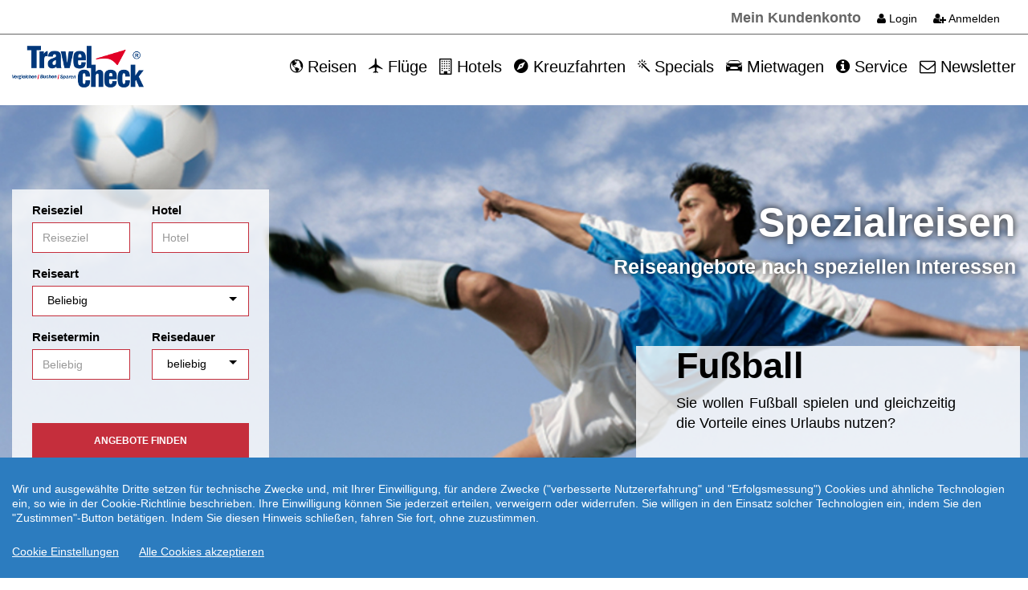

--- FILE ---
content_type: text/html; charset=UTF-8
request_url: https://www.kleemeier-reisen.de/specials/fussball/land/123-tuerkei
body_size: 17683
content:
<!DOCTYPE html>
<html>
    <head>
        <meta http-equiv="content-type" content="text/html; charset=utf-8">
        <meta name="viewport" content="width=device-width, initial-scale=1.0">
        <meta name="apple-mobile-web-app-capable" content="yes" />
        <meta name="X-DRBOBBY-SERVED-BY-SERVER" content="85.214.220.10" />

        <title>Spezialreisen</title>
        <meta property="og:title" content="Spezialreisen" />

        <meta name="description" content="Reisen für spezielle Interessen: Sports and Fun" />
        <meta property="og:description" content="Reisen für spezielle Interessen: Sports and Fun" />

                
        <meta name="keywords" content=", Vergleichen, Buchen, Reisen, Sparen" />

        <link rel="stylesheet" href="/assets/bootstrap/css/bootstrap.min.css">
        <link rel="stylesheet" href="/assets/fonts/font-awesome.min.css">
        <link rel="stylesheet" href="/assets/fonts/material-icons.css">
        <link rel="stylesheet" href="/assets/fonts/ionicons.min.css">
        <link rel="stylesheet" href="/assets/fonts/specials.css">
        <link href="/assets/css/bootstrap-switch.min.css" rel="stylesheet" type="text/css"/>
        <link href="/assets/js/tagmanager/tagmanager.css" rel="stylesheet" type="text/css"/>
        <link href="/assets/js/tagsinput/bootstrap-tagsinput.css" rel="stylesheet" type="text/css"/>
        <link href="/assets/js/daterangepicker/daterangepicker.css" rel="stylesheet" type="text/css"/>
        <link href="/assets/js/slider/css/bootstrap-slider.css" rel="stylesheet" type="text/css"/>
        <link href="/assets/js/select2/css/select2.min.css" rel="stylesheet" type="text/css"/>
        <link href="/assets/js/select2/css/select2-bootstrap.min.css" rel="stylesheet" type="text/css"/>
        <link href="/assets/css/awesome-bootstrap-checkbox.css" rel="stylesheet" type="text/css"/>
        <link href="/assets/js/flexslider/flexslider.css" rel="stylesheet" type="text/css"/>
        <link href="/assets/js/slicebox/css/slicebox.css" rel="stylesheet" type="text/css"/>
        <link href="/assets/js/slicebox/css/custom.css" rel="stylesheet" type="text/css"/>
        <link href="/assets/css/kc.fab.css" rel="stylesheet" type="text/css"/>
        
                <link rel="shortcut icon" type="image/x-icon" href="/assets/img/favicon.ico">
                    <link id="tcMainCss" rel="stylesheet" href="/assets/layouts/k/css/kleemeier-reisen-user.css">
                
        <script src="/assets/js/jquery.min.js"></script>
        <script src="/assets/js/jquery.hoverIntent.js"></script>
        <script type="text/javascript">
            var jsonUrl = "/ajax/rpc/json";
            var ajaxUrl = "/ajax/rpc";
            var shopId = "69280";
            var assetsDir = "k";
            
            var url = "/specials/fussball/land/123-tuerkei";
            var mainUrl = "/";
            var baseUrl = "";
            var dsUrl = "/info/datenschutz-get-text";
            var ajaxAutocompleteUrl = "/ajax/rpc/search-auto-complete/shopId/69280";
            var loaderUrl = "/assets/img/ajax-loader.gif";
        </script>
    </head>
    <body>

        

<!-- vorteilswelt -->

    <div class="container-fluid">
            <div class="my-advantageworld hidden-xs hidden-sm hidden-md">
        <div class="holder">
            <div class="menu">
                <ul>
                                        <li>
                        <div class="title">Mein Kundenkonto</div>
                    </li>
                                            <li>
                            <a href="/vorteilswelt/login" >
                                                                    <i class="fa fa-user"></i>
                                                                        Login                                                                </a>
                        </li>
                                                <li>
                            <a href="/vorteilswelt/anmelden" >
                                                                    <i class="fa fa-user-plus"></i>
                                                                        Anmelden                                                                </a>
                        </li>
                                        </ul>
            </div>
        </div>
    </div>
        </div>
    

<!-- /vorteilswelt -->

                <nav class="navbar navbar-default transparent navbar-static-top" id="navbar-main" role="navigation">
            <!-- menu -->
                    <div class="navbar-header">

                                                <div class="cycle-slideshow " id="" data-cycle-fx='scrollHorz' data-cycle-timeout='3000' style="height: 70px; display: inline-block" data-cycle-slides='>a'>
                                                                                        <a class="navbar-brand" href="/" >
                                                                                                    <img src="/assets/layouts/k/img/kleemeier-logo.png" alt="kleemeier-reisen" class="max-logo-25">
                                                                                                </a>
                                                                                                <a class="navbar-brand" href="/" >
                                                                                                    <img src="/assets/img/logo_1.png" alt="Travelcheck" class="">
                                                                                                </a>
                                                                                    </div>
                                                <button class="navbar-toggle collapsed menu-collapsed" data-toggle="collapse" data-target="#navcol-1">
                <span class="sr-only">Toggle navigation</span>
                <span class="icon-bar"></span>
                <span class="icon-bar"></span>
                <span class="icon-bar"></span>
            </button>
        </div>
        <div class="collapse navbar-collapse" id="navcol-1">
            <ul class="nav navbar-nav navbar-right" id="main-menu">
                <li role="presentation" class='main-menu submenu-entry'><div style='overflow: hidden'><div style='float: left'><a class="a-main-menu" href="/reisen"><i class="icon ion-android-globe"></i> Reisen</a></div><div class='hidden-lg hidden-for-large-up dropdown-arrow-container' style='float: left;'>
                                <a class='dropdown-arrow a-main-menu' href='javascript:void(0)' onclick='$(this).parent().parent().parent().toggleClass("open");'>
                                    <i class='icon ion-android-arrow-dropdown-circle'></i>
                                </a>
                            </div>
                        </div><ul style='list-style: none; z-index: 2000' class='dropdown-menu dropdown-menu-left submenu'><li role="presentation" class='main-menu'><div style='overflow: hidden'><div style='float: left'><a class="a-main-menu" href="/reisen/strandhotels"><i class="material-icons">wb_sunny</i> Strandhotels</a></div></div></li>
<li role="presentation" class='main-menu'><div style='overflow: hidden'><div style='float: left'><a target='_blank'  class='a-main-menu' href='https://whitelabel.snowtrex.de/?code=1341&subcode=69280'><i class="material-icons">ac_unit</i> Skiurlaub</a></div></div></li>
<li role="presentation" class='main-menu'><div style='overflow: hidden'><div style='float: left'><a class="a-main-menu" href="/reisen/wellness"><i class="material-icons">spa</i> Wellness</a></div></div></li>
<li role="presentation" class='main-menu'><div style='overflow: hidden'><div style='float: left'><a class="a-main-menu" href="/reisen/allinclusive"><i class="material-icons">restaurant</i> All inclusive</a></div></div></li>
<li role="presentation" class='main-menu'><div style='overflow: hidden'><div style='float: left'><a class="a-main-menu" href="/reisen/lastminute"><i class="material-icons">schedule</i> Lastminute</a></div></div></li>
<li role="presentation" class='main-menu'><div style='overflow: hidden'><div style='float: left'><a class="a-main-menu" href="/reisen/ferienhaeuser"><i class="material-icons">satellite</i> Ferienhäuser</a></div></div></li>
<li role="presentation" class='main-menu'><div style='overflow: hidden'><div style='float: left'><a class="a-main-menu" href="/top-ten-hotels"><i class="material-icons">thumb_up</i> Top Ten Hotels</a></div></div></li>
</ul>

</li>
<li role="presentation" class='main-menu'><div style='overflow: hidden'><div style='float: left'><a class="a-main-menu" href="/fluege/linienfluege"><i class="icon ion-plane"></i> Flüge</a></div></div></li>
<li role="presentation" class='main-menu submenu-entry'><div style='overflow: hidden'><div style='float: left'><a class="a-main-menu" href="/hotel"><i class="icon fa fa-building-o"></i> Hotels</a></div><div class='hidden-lg hidden-for-large-up dropdown-arrow-container' style='float: left;'>
                                <a class='dropdown-arrow a-main-menu' href='javascript:void(0)' onclick='$(this).parent().parent().parent().toggleClass("open");'>
                                    <i class='icon ion-android-arrow-dropdown-circle'></i>
                                </a>
                            </div>
                        </div><ul style='list-style: none; z-index: 2000' class='dropdown-menu dropdown-menu-left submenu'><li role="presentation" class='main-menu'><div style='overflow: hidden'><div style='float: left'><a class="a-main-menu" href="/reisen/index/deep2/ibe%3Dhotel--srtHot%3D5--srtReg%3D15--adult%3D2--nid%3DDE/land/Deutschland"><i class="icon fa fa-building-o"></i> Deutschland</a></div></div></li>
<li role="presentation" class='main-menu'><div style='overflow: hidden'><div style='float: left'><a class="a-main-menu" href="/reisen/index/deep2/ibe%3Dhotel--srtHot%3D5--srtReg%3D15--adult%3D2--nid%3DAT/land/%C3%96sterreich"><i class="icon fa fa-building-o"></i> Österreich</a></div></div></li>
<li role="presentation" class='main-menu'><div style='overflow: hidden'><div style='float: left'><a class="a-main-menu" href="/reisen/index/deep2/ibe%3Dhotel--srtHot%3D5--srtReg%3D15--adult%3D2--nid%3DCH/land/Schweiz"><i class="icon fa fa-building-o"></i> Schweiz</a></div></div></li>
<li role="presentation" class='main-menu'><div style='overflow: hidden'><div style='float: left'><a class="a-main-menu" href="/reisen/index/deep2/ibe%3Dhotel--srtHot%3D5--srtReg%3D15--adult%3D2--nid%3DIT/land/Italien"><i class="icon fa fa-building-o"></i> Italien</a></div></div></li>
<li role="presentation" class='main-menu'><div style='overflow: hidden'><div style='float: left'><a class="a-main-menu" href="/reisen/index/deep2/ibe%3Dhotel--srtHot%3D5--srtReg%3D15--adult%3D2--nid%3DHR/land/Kroatien"><i class="icon fa fa-building-o"></i> Kroatien</a></div></div></li>
<li role="presentation" class='main-menu'><div style='overflow: hidden'><div style='float: left'><a class="a-main-menu" href="/reisen/index/deep2/ibe%3Dhotel--srtHot%3D5--srtReg%3D15--adult%3D2/land/Alle+Reiseziele"><i class="icon fa fa-building-o"></i> Alle Reiseziele</a></div></div></li>
</ul>

</li>
<li role="presentation" class='main-menu submenu-entry'><div style='overflow: hidden'><div style='float: left'><a class="a-main-menu" href="/kreuzfahrten"><i class="icon ion-android-compass"></i> Kreuzfahrten</a></div><div class='hidden-lg hidden-for-large-up dropdown-arrow-container' style='float: left;'>
                                <a class='dropdown-arrow a-main-menu' href='javascript:void(0)' onclick='$(this).parent().parent().parent().toggleClass("open");'>
                                    <i class='icon ion-android-arrow-dropdown-circle'></i>
                                </a>
                            </div>
                        </div><ul style='list-style: none; z-index: 2000' class='dropdown-menu dropdown-menu-left submenu'><li role="presentation" class='main-menu'><div style='overflow: hidden'><div style='float: left'><a class="a-main-menu" href="/kreuzfahrten/landgang"><i class="icon ion-android-compass"></i> Landausflüge</a></div></div></li>
</ul>

</li>
<li role="presentation" class='main-menu'><div style='overflow: hidden'><div style='float: left'><a class="a-main-menu" href="/specials"><i class="icon ion-ios-color-wand"></i> Specials</a></div></div></li>
<li role="presentation" class='main-menu'><div style='overflow: hidden'><div style='float: left'><a class="a-main-menu" href="/mietwagen"><i class="icon ion-model-s"></i> Mietwagen</a></div></div></li>
<li role="presentation" class='main-menu submenu-entry'><div style='overflow: hidden'><div style='float: left'><a class='a-main-menu' href='javascript:void(0)' onclick='return true;'><i class="icon fa fa-info-circle"></i> Service</a></div><div class='hidden-lg hidden-for-large-up dropdown-arrow-container' style='float: left;'>
                                <a class='dropdown-arrow a-main-menu' href='javascript:void(0)' onclick='$(this).parent().parent().parent().toggleClass("open");'>
                                    <i class='icon ion-android-arrow-dropdown-circle'></i>
                                </a>
                            </div>
                        </div><ul style='list-style: none; z-index: 2000' class='dropdown-menu dropdown-menu-left submenu'><li role="presentation" class='main-menu'><div style='overflow: hidden'><div style='float: left'><a class="a-main-menu" href="/kontakt"><i class="material-icons">headset_mic</i> Kontakt</a></div></div></li>
<li role="presentation" class='main-menu'><div style='overflow: hidden'><div style='float: left'><a class="a-main-menu" href="/kontakt/individuelleanfrage"><i class="material-icons">help</i> Individuelle Anfrage</a></div></div></li>
<li role="presentation" class='main-menu'><div style='overflow: hidden'><div style='float: left'><a class="a-main-menu" href="/info/faq"><i class="material-icons">question_answer</i> FAQ</a></div></div></li>
<li role="presentation" class='main-menu'><div style='overflow: hidden'><div style='float: left'><a class='a-main-menu' href='javascript:void(0)' data-toggle='modal' data-target='#dlg-callback' ><i class="material-icons">perm_phone_msg</i> Rückruf</a></div></div></li>
<li role="presentation" class='main-menu'><div style='overflow: hidden'><div style='float: left'><a class="a-main-menu" href="/info/checkliste"><i class="material-icons">playlist_add_check</i> Reisecheckliste</a></div></div></li>
<li role="presentation" class='main-menu'><div style='overflow: hidden'><div style='float: left'><a class="a-main-menu" href="/info/buchungsablauf"><i class="material-icons">done_all</i> Buchungablauf </a></div></div></li>
<li role="presentation" class='main-menu'><div style='overflow: hidden'><div style='float: left'><a class="a-main-menu" href="/info/bestpreisgarantie"><i class="material-icons">local_play</i> Bestpreisgarantie</a></div></div></li>
<li role="presentation" class='main-menu'><div style='overflow: hidden'><div style='float: left'><a target='_blank'  class='a-main-menu' href='http://www.auswaertiges-amt.de'><i class="material-icons">business</i> Auswärtiges Amt</a></div></div></li>
<li role="presentation" class='main-menu'><div style='overflow: hidden'><div style='float: left'><a class="a-main-menu" href="/info/einreisebestimmungen"><i class="material-icons">format_align_justify</i> Einreisebestimmungen</a></div></div></li>
<li role="presentation" class='main-menu'><div style='overflow: hidden'><div style='float: left'><a class="a-main-menu" href="/newsletter"><i class="material-icons">mail</i> Newsletter</a></div></div></li>
<li role="presentation" class='main-menu'><div style='overflow: hidden'><div style='float: left'><a class="a-main-menu" href="/info/agb"><i class="material-icons">format_align_justify</i> AGB</a></div></div></li>
<li role="presentation" class='main-menu'><div style='overflow: hidden'><div style='float: left'><a class="a-main-menu" href="/info/datenschutz"><i class="material-icons">lock</i> Datenschutz</a></div></div></li>
<li role="presentation" class='main-menu'><div style='overflow: hidden'><div style='float: left'><a class="a-main-menu" href="/info/impressum"><i class="material-icons">contact_mail</i> Impressum</a></div></div></li>
</ul>

</li>
<li role="presentation" class='main-menu'><div style='overflow: hidden'><div style='float: left'><a class="a-main-menu" href="/newsletter"><i class="icon fa fa-envelope-o"></i> Newsletter</a></div></div></li>
<li role="presentation" class='main-menu submenu-entry hidden-lg hidden-for-large-up'><div style='overflow: hidden'><div style='float: left'><a class='a-main-menu' href='javascript:void(0)' onclick='return true;'>Mein Kundenkonto</a></div><div class='hidden-lg hidden-for-large-up dropdown-arrow-container' style='float: left;'>
                                <a class='dropdown-arrow a-main-menu' href='javascript:void(0)' onclick='$(this).parent().parent().parent().toggleClass("open");'>
                                    <i class='icon ion-android-arrow-dropdown-circle'></i>
                                </a>
                            </div>
                        </div><ul style='list-style: none; z-index: 2000' class='dropdown-menu dropdown-menu-left submenu'><li role="presentation" class='main-menu hidden-lg hidden-for-large-up'><div style='overflow: hidden'><div style='float: left'><a class="a-main-menu" href="/vorteilswelt/login"><i class="icon fa fa-user"></i> Login</a></div></div></li>
<li role="presentation" class='main-menu hidden-lg hidden-for-large-up'><div style='overflow: hidden'><div style='float: left'><a class="a-main-menu" href="/vorteilswelt/anmelden"><i class="icon fa fa-user-plus"></i> Anmelden</a></div></div></li>
</ul>

</li>
            </ul>
        </div>
            <!-- menu end -->
        </nav>
        
                <!-- Callback -->
        <div id="dlg-callback" class="modal fade modal-popup" role="dialog">
            <div class="modal-dialog">
                <div class="modal-content">
                    <div class="modal-header">
                        <h3>
                            <span class="material-icons">phone_forwarded</span>
                            Rückrufservice                        </h3>
                    </div>
                    <div class="modal-body">
                            <form role="form">
                                <div class="form-group">
                                        Gern rufen wir Sie zuhause an, um Ihren Reisewunsch aufzunehmen und Ihre Reise für Sie zu buchen.                                </div>
                                <div class="form-group">
    Bitte tragen Sie Ihren Namen und Ihre Telefonnummer ein:                                </div>
                                <div class="form-group">
                                    <label for="cb-vorname">
                                        <span class="material-icons">person</span>
                                            Vorname/Anrede                                    </label>
                                    <input type="text" class="form-control" id="cb-vorname" placeholder="Vorname/Anrede">
                                </div>
                                <div class="form-group">
                                    <label for="cb-nachname">
                                        <span class="material-icons">person_add</span>
                                            Nachname                                    </label>
                                    <input type="text" class="form-control" id="cb-nachname" placeholder="Nachname">
                                </div>
                                <div class="form-group">
                                    <label for="cb-tel">
                                        <span class="material-icons">phone</span>
    Telefon Nr.                                    </label>
                                    <input type="text" class="form-control" id="cb-tel" placeholder="Telefon Nr.">
                                </div>
                                <div class="form-group">
                                    <label for="cb-available">
                                        <span class="material-icons">watch_later</span>
                            Erreichbar ab                                    </label>
                                    <div class="form-control">
                                        <select class="select" id="cb-available">
                                                                            <option value="sofort">sofort (bis 1 Stunde)</option>
                                                        <option value="19 Uhr, heute (20.01.)">19 Uhr</option>
                                                        <option value="9 Uhr, morgen (21.01.)">morgen 9 Uhr</option>
                                                        <option value="10 Uhr, morgen (21.01.)">morgen 10 Uhr</option>
                                                        <option value="11 Uhr, morgen (21.01.)">morgen 11 Uhr</option>
                                                        <option value="12 Uhr, morgen (21.01.)">morgen 12 Uhr</option>
                                                        <option value="13 Uhr, morgen (21.01.)">morgen 13 Uhr</option>
                                                </select>
                                    </div>
                                </div>
                                <button type="button" class="btn btn-default btn-success btn-block no-margin-on-hover" id="btn-cb-submit">
                                    <span class="fa fa-check"></span> 
                            Senden                                </button>
                                <button type="button" class="btn btn-default btn-danger btn-block no-margin-on-hover-5" data-dismiss="modal">
                                    <span class="fa fa-close"></span> 
    Abbrechen                                </button>
                            </form>
    
                    </div>
                </div>
            </div>
        </div>
        <!-- Callback end -->
        
        

<!-- menu-placeholder -->

<div class="hidden-lg hidden-for-large-up menu-placeholder-lg  "></div>


<!-- /menu-placeholder -->

            <section class="features">
            

<!-- buttons -->

<div class="hidden-lg hidden-for-large-up text-centered mob-buttons-div ">
        <button 
                    data-toggle="modal" 
        
                        data-target="#dlg-callback" 
        
                        class="btn-top-schnellsuche-mob" 
        
                        >
                    <i class="fa fa-phone"></i>
                        Rückruf                    </button>
                <button 
                    class="btn-top-schnellsuche-mob" 
        
                        onclick="window.location.href='/kontakt';" 
        
                        >
                    <i class="icon ion-chatbubble-working"></i>
                        Kontakt                    </button>
               
</div>


<!-- /buttons -->

            </section>
            

<!-- menu-placeholder -->

<div class="hidden-lg hidden-for-large-up menu-placeholder-lg  "></div>


<!-- /menu-placeholder -->


        <div class="floating-buttons" style="display: none"></div>
<!--        <div 
            class="search-wrapper kc_fab_wrapper hidden-md hidden-sm hidden-xs" 
            title="Schnellsuche"
            style="top: 320px;left: 0; right: auto; bottom: auto;width: 80px;">
        </div>-->
                
        <!-- Main content -->
<!--  Carousel Top -->
<div data-ride="carousel" class="carousel slide hidden-sm hidden-xs hidden-md specials-carousel" id="bg-fade-carousel" data-interval="false">
    
<style type="text/css">
    .autocomplete-clear {
        display: none;
    }
    .autocomplete-has-value>.autocomplete-clear {
        position: absolute;
        display: inline-block;
        font-style: normal;
        font-weight: normal;
        line-height: 1;
        color: red;
        right: 5px;
        top: 37px;
        cursor: pointer;
        pointer-events: all;
    }
    .hotel-info-box {
        display: none;
        position: absolute;
        top: 82px;
        left: 505px;
        z-index: 1100;
        background-color: #fff;
        -webkit-box-shadow: 6px 21px 24px -8px rgba(0,0,0,0.75);
        -moz-box-shadow: 6px 21px 24px -8px rgba(0,0,0,0.75);
        box-shadow: 6px 21px 24px -8px rgba(0,0,0,0.75);
        border-radius: 4px !important;
        padding-left: 5px;
        padding-right: 5px;
        border-width: 0;
        height: 340px;
        width: 335px;
    }
    .hotel-info-box img {
        max-width: 320px;
    }
    .info-thumbbox {
        display: inline-block;
        margin-left: 5px;
        cursor: pointer;
    }
    .info-thumbbox.info-thumbbox-small {
        padding-left: 12px;
        padding-top: 5px;
        padding-bottom: 5px;
        margin-left: 0;
        font-size: 1.5em;
    }
    .hib-close {
        display: inline-block;
        right: 5px;
        position: absolute;
        top: 5px;
        cursor: pointer;
    }
    .hib-land-name, .hib-ort-name {
        font-weight: bold;
    }
    .autocomplete.autocomplete-small {
        max-width: 92%;
    }
</style>

<script type="text/javascript">
    $(document).ready(function(){
        $('.autocomplete-clear').on('click', function(){
            $('#'+$(this).data('clear')).val("");
            $('#'+$(this).data('clear')).trigger('input');
            $(this).parent().removeClass('autocomplete-has-value');
        });
        
        $(document).on('click mouseover', '.info-thumbbox', function(event) {
            if ( $(this).hasClass('info-thumbbox-small') ) {
                var infoBox = $('.hotel-info-box.hotel-info-box-small');
            }
            else {
                var infoBox = $('.hotel-info-box:not(.hotel-info-box-small)');
            }
            $('.hib-carousel > img').remove();
            var info = JSON.parse($(this).attr('data-info'));
            for ( var i=0; i<info.length; i++ ) {
                if ( i==0 ) {
                    $('.hib-land-name').text(info[i].land);
                    $('.hib-ort-name').text(info[i].ort);
                    var stars = Math.floor(info[i].sterne);
                    var hasHalfStar = (Math.ceil(info[i].sterne) - stars) > 0;
                    var starsHtml = "";
                    for ( var j=1; j<=stars; j++ ) {
                        starsHtml += "<i class='fa fa-circle'></i> ";
                    }
                    if ( hasHalfStar ) {
                        starsHtml += "<i class='fa fa-adjust'></i> ";
                    }
                    $('.hib-sterne').html(starsHtml);
                }
                var img = document.createElement('IMG');
                img.src = info[i].url;
                $('.hib-carousel').append(img);
            }
            if ( $(this).hasClass('info-thumbbox-small') ) {
                infoBox.css({
                    position: 'relative',
                    borderRadius: 0,
                    width: '350px',
                    top: 0,
                    left: 0
                });
                infoBox.appendTo($(this).parent());
            }
            else {
                infoBox.css('top',event.pageY - 130);
            }
            $('.hib-carousel').cycle('reinit');
            infoBox.css('display', 'block');
        });
        
        $(document).on('click', '.hib-close', function(){
            $('.hotel-info-box').css('display', 'none');
            $('.hib-carousel > img').remove();
        });
        
        $(document).on('cycle-before', '.hib-carousel', function(event, optionHash, outgoingSlideEl, incomingSlideEl, forwardFlag){
            var incomingHeight = $(incomingSlideEl).innerHeight();
            if ( incomingHeight != 0 ) {
                $('.hotel-info-box').css('height', incomingHeight+70);
            }
        });
        
        $(document).on('cycle-initialized', '.hib-carousel', function(){
            $('.hotel-info-box').css('height', '340px');
        });
    });
</script>

<div class="container-fluid search-mask-big">
    <div class="row">
        <div class="col-md-12">
            <form role="form" class="ss-form-mask" action="/schnellsuche/suche" method="post" name="search-form" id="search-form">
                <div class="panel panel-default" id="layout-schnellsuche">
                    <div class="panel-body">
                        <div class="form-group-multicolumns" style="margin-bottom: 0">
                            <div class="multicolumn-column multicolumn-column-45">
                                <div class="form-group">
                                    <label for="reiseziel">Reiseziel</label>
                                    <input 
                                        class="form-control autocomplete-trigger" 
                                        id="destination-search-big"
                                        type="text" 
                                        autocomplete="off"
                                        name="reiseziel"
                                        placeholder="Reiseziel"
                                        data-autocomplete-id="autocomplete-id-search"
                                        data-autocomplete-suggestbox="autocomplete-destination"
                                        data-autocomplete-submit-allhotelssearch="0"
                                        data-autocomplete-fetch-vorteilsreisen="0"
                                        data-autocomplete-fetch-specials="0"
                                        data-autocomplete-fetch-ibe="1"
                                        data-autocomplete-fetch-ibe-regions="1"
                                        data-autocomplete-fetch-ibe-hotels="0"
                                        data-linkedterm=""
                                        data-clear="hotel-search-big"
                                        data-autocomplete-submit-on="specials"
                                        data-autocomplete-show-allhotels="0"
                                        >
                                    <i class="glyphicon glyphicon-remove-circle autocomplete-clear" data-clear="destination-search-big"></i>
                                </div>
                            </div>
                            <div class="multicolumn-column multicolumn-column-spacer-10">&nbsp;</div>
                            <div class="multicolumn-column multicolumn-column-45">
                                <div class="form-group">
                                    <label for="hotel">Hotel</label>
                                    <input 
                                        class="form-control autocomplete-trigger" 
                                        id="hotel-search-big"
                                        type="text" 
                                        autocomplete="off"
                                        name="hotel"
                                        placeholder="Hotel"
                                        data-autocomplete-id="autocomplete-id-search"
                                        data-autocomplete-suggestbox="autocomplete-destination"
                                        data-autocomplete-submit-allhotelssearch="0"
                                        data-autocomplete-fetch-vorteilsreisen="0"
                                        data-autocomplete-fetch-specials="0"
                                        data-autocomplete-fetch-ibe="1"
                                        data-autocomplete-fetch-ibe-regions="0"
                                        data-autocomplete-fetch-ibe-hotels="1"
                                        data-linkedterm="autocomplete-id-search"
                                        data-autocomplete-submit-on="specials"
                                        data-autocomplete-show-allhotels="0"
                                        >
                                    <i class="glyphicon glyphicon-remove-circle autocomplete-clear" data-clear="hotel-search-big"></i>
                                </div>
                            </div>
                            <input type="hidden" name="autocomplete-id-search" id="autocomplete-id-search" value="">
                            <div class="autocomplete" id="autocomplete-destination">
                                <ul>

                                </ul>
                            </div>
                            <div class="hotel-info-box">
                                <i class="glyphicon glyphicon-remove-circle hib-close"></i>
                                <div class="hib-land">
                                    Land: <span class="hib-land-name"></span>
                                </div>
                                <div class="hib-ort">
                                    Ort: <span class="hib-ort-name"></span>
                                </div>
                                <div class="hib-ort">
                                    Kategorie: <span class="hib-sterne"></span>
                                </div>
                                <div class="cycle-slideshow hib-carousel"></div>
                            </div>
                        </div>
                        <div class="form-group">
                            <label for="reiseart">Reiseart</label>
                            <div class="form-control">
                                <select id="reiseart"  class="select" name="reiseart">
                                    <option value="">Beliebig</option>
                                    <option value='--pauschal--'>Pauschalreise</option>
<option value='--hotel--'>Eigene Anreise</option>
<option value='--fewo--'>Ferienhäuser</option>
                                </select>
                            </div>
                        </div>
                        <div class="form-group-multicolumns">
                            <div class="multicolumn-column multicolumn-column-45">
                                <div class="form-group">
                                    <label for="reisetermin">Reisetermin</label>
                                    <input class="form-control reisetermin" type="text" placeholder="Beliebig" name="reisetermin">
                                </div>
                            </div>
                            <div class="multicolumn-column multicolumn-column-spacer-10">&nbsp;</div>
                            <div class="multicolumn-column multicolumn-column-45">
                                <div class="form-group">
                                    <label for="reisedauer">Reisedauer</label>
                                    <div class="form-control">
                                        <select class="select" id="reisedauer" name="reisedauer">
                                            <option value="">beliebig</option>
                                                                                        <option value="1-3-201">2-4 Tage</option>
                                            <option value="4-7-201">5-8 Tage</option>
                                            <option value="1-202">1 Woche</option>
                                            <option value="8-11-201">9-12 Tage</option>
                                            <option value="12-14-201">13-15 Tage</option>
                                            <option value="2-202">2 Wochen</option>
                                            <option value="15-21-201">16-22 Tage</option>
                                            <option value="3-202">3 Wochen</option>
                                            <option value="22-99-201">&gt;22 Tage</option>
                                                                                        </select>
                                    </div>
                                </div>
                            </div>
                        </div>
                        <button type="submit" class="btn btn-success btn-default no-margin-on-hover">
                            Angebote finden                        </button>

                        <div class="extended-search closed">
                            <div class="caption-search">
                                <input type="hidden" name="ssExtended" value="0">
                                <a href="javascript:void(0)" id="show-advanced-search-btn">
                                    Erweiterte Suche                                    <i class="icon ion-arrow-right-b"></i>
                                </a>
                            </div>
                        </div>
                    </div>
                </div>
                <div class="panel panel-default" id="layout-schnellsuche-extended">
                    <div class="panel-body">
                        <div class="form-group-multicolumns">
                            <div class="multicolumn-column multicolumn-column-45">
                                <div class="form-group">
                                    <label for="departure-big">Abflughafen</label>
                                    <select class="form-control departure" multiple="multiple" id="departure-big" name="departure[]">
                                        <option value='AMS'>Amsterdam (AMS)</option>
<option value='BSL'>Basel (BSL)</option>
<option value='SXF'>Berlin-Schönefeld (SXF)</option>
<option value='TXL'>Berlin Tegel (TXL)</option>
<option value='BRE'>Bremen (BRE)</option>
<option value='BRU'>Brüssel (BRU)</option>
<option value='DTM'>Dortmund (DTM)</option>
<option value='DRS'>Dresden (DRS)</option>
<option value='DUS'>Düsseldorf (DUS)</option>
<option value='ERF'>Erfurt (ERF)</option>
<option value='FRA'>Frankfurt (Main) (FRA)</option>
<option value='FDH'>Friedrichshafen (FDH)</option>
<option value='GVA'>genf (GVA)</option>
<option value='GRZ'>Graz (GRZ)</option>
<option value='HAM'>Hamburg (HAM)</option>
<option value='HAJ'>Hannover (HAJ)</option>
<option value='INN'>Innsbruck (INN)</option>
<option value='FKB'>Karlsruhe (FKB)</option>
<option value='KLU'>Klagenfurt (KLU)</option>
<option value='CGN'>Köln (CGN)</option>
<option value='LEJ'>Leipzig (LEJ)</option>
<option value='LNZ'>Linz (LNZ)</option>
<option value='LUX'>Luxemburg (LUX)</option>
<option value='LBC'>Lübeck (LBC)</option>
<option value='FMM'>Memmingen (FMM)</option>
<option value='MUC'>München (MUC)</option>
<option value='FMO'>Münster-Osnabrück (FMO)</option>
<option value='NUE'>Nürnberg (NUE)</option>
<option value='PAD'>Paderborn (PAD)</option>
<option value='RLG'>Rostock (RLG)</option>
<option value='SCN'>Saarbrücken (SCN)</option>
<option value='SZG'>Salzburg (SZG)</option>
<option value='SZW'>Schwerin (SZW)</option>
<option value='SXB'>Strassbourg (SXB)</option>
<option value='STR'>Stuttgart (STR)</option>
<option value='NRN'>Weeze (NRN)</option>
<option value='VIE'>Wien (VIE)</option>
<option value='ZQW'>Zweibrücken (ZQW)</option>
                                    </select>
                                </div>
                                <div class="form-group-multicolumns">
                                    <div class="multicolumn-column multicolumn-column-45">
                                        <label for="adults">Erwachsene</label>
                                        <div class="plusmunus-boxes adults">
                                            <div class="sign minus plusminus-box">
                                                <a href="javascript:void(0)" data-target-id="adults">
                                                    <i class="icon ion-minus"></i>
                                                </a>
                                            </div>
                                            <div class="plusminus-box">
                                                <input type="number" class="form-control" name="adults" id="adults" value="2" min="1" max="6" readonly="true">
                                            </div>
                                            <div class="sign plus plusminus-box">
                                                <a href="javascript:void(0)" data-target-id="adults">
                                                    <i class="icon ion-plus"></i>
                                                </a>
                                            </div>
                                        </div>
                                    </div>
                                    <div class="multicolumn-column multicolumn-column-spacer-10">&nbsp;</div>
                                    <div class="multicolumn-column multicolumn-column-45">
                                        <label for="kids">Kinder</label>
                                        <div class="plusmunus-boxes kids">
                                            <div class="sign minus plusminus-box">
                                                <a href="javascript:void(0)" data-target-id="kids">
                                                    <i class="icon ion-minus"></i>
                                                </a>
                                            </div>
                                            <div class="plusminus-box">
                                                <input type="number" class="form-control" name="kids" id="kids" value="0" min="0" max="5" readonly="true">
                                            </div>
                                            <div class="sign plus plusminus-box">
                                                <a href="javascript:void(0)" data-target-id="kids">
                                                    <i class="icon ion-plus"></i>
                                                </a>
                                            </div>
                                        </div>
                                    </div>
                                </div>
                                <div class="form-group">
                                    <label for="kidsYears">Alter bei Reiseantritt</label>
                                    <div class="form-control kidsyears">
                                        <div class="kids" data-kids="1">
                                            <i class="fa fa-child child-age"></i><span class="material-icons child-age">looks_one</span>
                                            <select name="kid_years[]" class="kid_years">
                                                <option value="1">&lt;2</option>
                                                                                                    <option value="2">2</option>
                                                                                                        <option value="3">3</option>
                                                                                                        <option value="4">4</option>
                                                                                                        <option value="5">5</option>
                                                                                                        <option value="6">6</option>
                                                                                                        <option value="7">7</option>
                                                                                                        <option value="8">8</option>
                                                                                                        <option value="9">9</option>
                                                                                                        <option value="10">10</option>
                                                                                                        <option value="11">11</option>
                                                                                                        <option value="12">12</option>
                                                                                                        <option value="13">13</option>
                                                                                                        <option value="14">14</option>
                                                                                                        <option value="15">15</option>
                                                                                                        <option value="16">16</option>
                                                                                                        <option value="17">17</option>
                                                                                                </select>
                                        </div>
                                        <div class="kids" data-kids="2">
                                            <i class="fa fa-child child-age"></i><span class="material-icons child-age">looks_two</span>
                                            <select name="kid_years[]" class="kid_years">
                                                <option value="1">&lt;2</option>
                                                                                                    <option value="2">2</option>
                                                                                                        <option value="3">3</option>
                                                                                                        <option value="4">4</option>
                                                                                                        <option value="5">5</option>
                                                                                                        <option value="6">6</option>
                                                                                                        <option value="7">7</option>
                                                                                                        <option value="8">8</option>
                                                                                                        <option value="9">9</option>
                                                                                                        <option value="10">10</option>
                                                                                                        <option value="11">11</option>
                                                                                                        <option value="12">12</option>
                                                                                                        <option value="13">13</option>
                                                                                                        <option value="14">14</option>
                                                                                                        <option value="15">15</option>
                                                                                                        <option value="16">16</option>
                                                                                                        <option value="17">17</option>
                                                                                                </select>
                                        </div>
                                        <div class="kids" data-kids="3">
                                            <i class="fa fa-child child-age"></i><span class="material-icons child-age">looks_3</span>
                                            <select name="kid_years[]" class="kid_years">
                                                <option value="1">&lt;2</option>
                                                                                                    <option value="2">2</option>
                                                                                                        <option value="3">3</option>
                                                                                                        <option value="4">4</option>
                                                                                                        <option value="5">5</option>
                                                                                                        <option value="6">6</option>
                                                                                                        <option value="7">7</option>
                                                                                                        <option value="8">8</option>
                                                                                                        <option value="9">9</option>
                                                                                                        <option value="10">10</option>
                                                                                                        <option value="11">11</option>
                                                                                                        <option value="12">12</option>
                                                                                                        <option value="13">13</option>
                                                                                                        <option value="14">14</option>
                                                                                                        <option value="15">15</option>
                                                                                                        <option value="16">16</option>
                                                                                                        <option value="17">17</option>
                                                                                                </select>
                                        </div>
                                        <div class="kids" data-kids="4">
                                            <i class="fa fa-child child-age"></i><span class="material-icons child-age">looks_4</span>
                                            <select name="kid_years[]" class="kid_years">
                                                <option value="1">&lt;2</option>
                                                                                                    <option value="2">2</option>
                                                                                                        <option value="3">3</option>
                                                                                                        <option value="4">4</option>
                                                                                                        <option value="5">5</option>
                                                                                                        <option value="6">6</option>
                                                                                                        <option value="7">7</option>
                                                                                                        <option value="8">8</option>
                                                                                                        <option value="9">9</option>
                                                                                                        <option value="10">10</option>
                                                                                                        <option value="11">11</option>
                                                                                                        <option value="12">12</option>
                                                                                                        <option value="13">13</option>
                                                                                                        <option value="14">14</option>
                                                                                                        <option value="15">15</option>
                                                                                                        <option value="16">16</option>
                                                                                                        <option value="17">17</option>
                                                                                                </select>
                                        </div>
                                        <div class="kids" data-kids="5">
                                            <i class="fa fa-child child-age"></i><span class="material-icons child-age">looks_5</span>
                                            <select name="kid_years[]" class="kid_years">
                                                <option value="1">&lt;2</option>
                                                                                                    <option value="2">2</option>
                                                                                                        <option value="3">3</option>
                                                                                                        <option value="4">4</option>
                                                                                                        <option value="5">5</option>
                                                                                                        <option value="6">6</option>
                                                                                                        <option value="7">7</option>
                                                                                                        <option value="8">8</option>
                                                                                                        <option value="9">9</option>
                                                                                                        <option value="10">10</option>
                                                                                                        <option value="11">11</option>
                                                                                                        <option value="12">12</option>
                                                                                                        <option value="13">13</option>
                                                                                                        <option value="14">14</option>
                                                                                                        <option value="15">15</option>
                                                                                                        <option value="16">16</option>
                                                                                                        <option value="17">17</option>
                                                                                                </select>
                                        </div>
                                    </div>
                                </div>
                                <div class="form-group-multicolumns">
                                    <div class="multicolumn-column multicolumn-column-45">
                                        <div class="form-group">
                                            <label for="zimmertyp">Zimmertyp</label>
                                            <div class="form-control">
                                                <select id="zimmertyp"  class="select" name="zimmertyp">
                                                    <option value="">Beliebig</option>
                                                    <option value='301'>Einzelzimmer</option><option value='302'>Doppelzimmer</option><option value='303'>Familienzimmer</option><option value='304'>Bungalow</option><option value='305'>Apartment</option><option value='306'>Studio</option><option value='307'>Suite</option><option value='308'>Villa</option><option value='309'>Superior</option><option value='310'>Dreibettzimmer</option><option value='311'>Mehrbettzimmer</option><option value='312'>Ferienwohnung</option><option value='313'>Ferienhaus</option><option value='314'>Deluxe</option><option value='315'>Duplex</option><option value='316'>Kabine</option><option value='317'>Doppelkabine</option><option value='318'>Einzelkabine</option>                                                </select>
                                            </div>
                                        </div>
                                    </div>
                                    <div class="multicolumn-column multicolumn-column-spacer-10">&nbsp;</div>
                                    <div class="multicolumn-column multicolumn-column-45">
                                        <div class="form-group">
                                            <label for="verpflegung">Verpflegung</label>
                                            <div class="form-control">
                                                <select id="verpflegung"  class="select" name="verpflegung">
                                                    <option value="">Beliebig</option>
                                                    <option value='100'>ohne Verpflegung</option><option value='101'>mindestens Frühstück</option><option value='102'>Frühstück</option><option value='103'>mindestens Halbpension</option><option value='104'>Halbpension</option><option value='105'>Halbpension plus</option><option value='106'>mindestens Vollpension</option><option value='107'>Vollpension</option><option value='108'>Vollpension plus</option><option value='109'>mindestens All Inclusive</option><option value='110'>All Inclusive</option><option value='111'>All Inclusive plus</option><option value='112'>laut Programm</option>                                                </select>
                                            </div>
                                        </div>
                                    </div>
                                </div>
                            </div>
                            <div class="multicolumn-column multicolumn-column-spacer-10">&nbsp;</div>
                            <div class="multicolumn-column multicolumn-column-45">
                                <div class="form-group-multicolumns">
                                    <div class="multicolumn-column multicolumn-column-45">
                                        <div class="form-group">
                                            <input type="hidden" name="stars" value="3">
                                            <label for="hotelkategorie">Hotelkategorie</label><br>
                                            <a class="star" data-stars="1" href="javascript:void(0)"><i class="fa fa-circle"></i></a>
                                            <a class="star" data-stars="2" href="javascript:void(0)"><i class="fa fa-circle"></i></a>
                                            <a class="star" data-stars="3" href="javascript:void(0)"><i class="fa fa-circle"></i></a>
                                            <a class="star" data-stars="4" href="javascript:void(0)"><i class="fa fa-circle-o"></i></a>
                                            <a class="star" data-stars="5" href="javascript:void(0)"><i class="fa fa-circle-o"></i></a>
                                        </div>
                                    </div>
                                    <div class="multicolumn-column multicolumn-column-spacer-10">&nbsp;</div>
                                    <div class="multicolumn-column multicolumn-column-45">
                                        <div class="form-group">
                                            <label for="preis">Preis</label><br>
                                            <input type="hidden" value="" name="priceperval" class="priceperval">
                                            <div>
                                                <input 
                                                    class="pricePer" 
                                                    data-slider-id='pricePerSlider' 
                                                    type="text" 
                                                    value=""
                                                    data-slider-min="1" 
                                                    data-slider-max="5" 
                                                    data-slider-step="1" 
                                                    data-slider-value="5"/>
                                                <h3 class="pricePerValue">Beliebig</h3>
                                            </div>
                                        </div>
                                    </div>
                                </div>
                                
                                <div class="form-group-multicolumns" style="margin-bottom: 0;">
                                    <div class="multicolumn-column multicolumn-column-45">
                                        <div class="form-group">
                                            <label for="hotelBewertungSlider">Hotelbewertung</label>
                                            <input type="hidden" value="" name="hotelbewertung" class="hotelbewertung">
                                            <div>
                                                <input 
                                                    class="hotelBewertungSlider" 
                                                    data-slider-id='hotelBewertungSlider' 
                                                    type="text" 
                                                    value=""
                                                    data-slider-min="1" 
                                                    data-slider-max="6" 
                                                    data-slider-step="1" 
                                                    data-slider-value="4"/>
                                                <h3 class="hotelBewertungSliderText">4 von 6</h3>
                                            </div>
                                        </div>
                                    </div>
                                    <div class="multicolumn-column multicolumn-column-spacer-10">&nbsp;</div>
                                    <div class="multicolumn-column multicolumn-column-45">
                                        <div class="form-group">
                                            <label for="weiterempfehlungSlider">Weiterempfehlung</label>
                                            <input type="hidden" value="" name="weiterempfehlung" class="weiterempfehlung">
                                            <div>
                                                <input 
                                                    class="weiterempfehlungSlider" 
                                                    data-slider-id='weiterempfehlungSlider' 
                                                    type="text" 
                                                    value=""
                                                    data-slider-min="1" 
                                                    data-slider-max="10" 
                                                    data-slider-step="1" 
                                                    data-slider-value="8"/>
                                                <h3 class="weiterempfehlungSliderText">80 %</h3>
                                            </div>
                                        </div>
                                    </div>
                                </div>

                                <div class="form-group">
                                    <label for="spezhotel">Anzahl der Bewertungen</label>
                                    <input type="hidden" value="" name="anzahlbewertungen" class="anzahlbewertungen">
                                    <div>
                                        <input 
                                            class="anzahlBewertungenSlider" 
                                            data-slider-id='anzahlBewertungenSlider' 
                                            type="text" 
                                            value=""
                                            data-slider-min="1" 
                                            data-slider-max="11" 
                                            data-slider-step="1" 
                                            data-slider-value="5"/>
                                        <h3 class="anzahlBewertungenSliderText">mind. 50</h3>
                                    </div>
                                </div>
                            </div>
                        </div>
                        <div class="extended-search opened">
                            <div class="caption-search">
                                <a href="javascript:void(0)" id="hide-advanced-search-btn">
                                    <i class="icon ion-arrow-left-b"></i>
                                    Einfache Suche                                </a>
                            </div>
                        </div>
                    </div>
                </div>
            </form>
        </div>
    </div>
</div>
    <div class="carousel-inner">
        <div class="container-fluid">
            <div class="row">
                <div class="col-md-12">
                    <div class="specials-caption" style="z-index: 2;">
                        <h3>
                            Spezialreisen                        </h3>
                        <p>
                            Reiseangebote nach speziellen Interessen                        </p>
                    </div>
                </div>
            </div>
        </div>
        
                <div class="item">
            <div class="topcarousel finca" style="background-image: url(/assets/img/carousel_home/specials/finca.jpg)">
                <div class="container-fluid">
                    <div class="row">
                        <div class="col-md-7">&nbsp;</div>
                        <div class="col-md-5">
                            <div class="specials-slide-info">
                                <h4><a href="/specials/finca">Fincas</a></h4>
                                <p>
                                    Fincaurlaub inklusive Flug.<br>Die reizvolle Art den Urlaub zu genießen.                                </p>
                            </div>
                        </div>
                    </div>
                </div>
            </div>
        </div>
                <div class="item">
            <div class="topcarousel tennis" style="background-image: url(/assets/img/carousel_home/specials/tennis.jpg)">
                <div class="container-fluid">
                    <div class="row">
                        <div class="col-md-7">&nbsp;</div>
                        <div class="col-md-5">
                            <div class="specials-slide-info">
                                <h4><a href="/specials/tennis">Tennis</a></h4>
                                <p>
                                    Jetzt ist Zeit für Tennis! Hier haben wir für Sie spezielle Tennisangebote zusammengestellt.                                </p>
                            </div>
                        </div>
                    </div>
                </div>
            </div>
        </div>
                <div class="item active">
            <div class="topcarousel fussball" style="background-image: url(/assets/img/carousel_home/specials/fussball.jpg)">
                <div class="container-fluid">
                    <div class="row">
                        <div class="col-md-7">&nbsp;</div>
                        <div class="col-md-5">
                            <div class="specials-slide-info">
                                <h4><a href="/specials/fussball">Fußball</a></h4>
                                <p>
                                    Sie wollen Fußball spielen und gleichzeitig die Vorteile eines Urlaubs nutzen?                                </p>
                            </div>
                        </div>
                    </div>
                </div>
            </div>
        </div>
                <div class="item">
            <div class="topcarousel golf" style="background-image: url(/assets/img/carousel_home/specials/golf.jpg)">
                <div class="container-fluid">
                    <div class="row">
                        <div class="col-md-7">&nbsp;</div>
                        <div class="col-md-5">
                            <div class="specials-slide-info">
                                <h4><a href="/specials/golf">Golf</a></h4>
                                <p>
                                    Spielen Sie während Ihres Urlaubs Golf. Hier finden Sie die Auswahl der Hotels in den Golfregionen.                                </p>
                            </div>
                        </div>
                    </div>
                </div>
            </div>
        </div>
                <div class="item">
            <div class="topcarousel tauchen" style="background-image: url(/assets/img/carousel_home/specials/tauchen.jpg)">
                <div class="container-fluid">
                    <div class="row">
                        <div class="col-md-7">&nbsp;</div>
                        <div class="col-md-5">
                            <div class="specials-slide-info">
                                <h4><a href="/specials/tauchen">Tauchen</a></h4>
                                <p>
                                    Urlaub in besonderen Tauchregionen - Sport und Unterwassersightseeing auf Wunsch inklusive.                                </p>
                            </div>
                        </div>
                    </div>
                </div>
            </div>
        </div>
                <div class="item">
            <div class="topcarousel party" style="background-image: url(/assets/img/carousel_home/specials/party.jpg)">
                <div class="container-fluid">
                    <div class="row">
                        <div class="col-md-7">&nbsp;</div>
                        <div class="col-md-5">
                            <div class="specials-slide-info">
                                <h4><a href="/specials/party">Party Event</a></h4>
                                <p>
                                    Ob in Deutschland oder in der Sonne - Sie wollen viel erleben, feiern und relaxen? Partyprogramm hier!                                </p>
                            </div>
                        </div>
                    </div>
                </div>
            </div>
        </div>
                <div class="item">
            <div class="topcarousel ski" style="background-image: url(/assets/img/carousel_home/specials/ski.jpg)">
                <div class="container-fluid">
                    <div class="row">
                        <div class="col-md-7">&nbsp;</div>
                        <div class="col-md-5">
                            <div class="specials-slide-info">
                                <h4><a href="/specials/ski">Ski</a></h4>
                                <p>
                                    Skispaß nicht nur im Winter - Skigebiete weltweit und saisonunabhängig.                                </p>
                            </div>
                        </div>
                    </div>
                </div>
            </div>
        </div>
                <div class="item">
            <div class="topcarousel hochzeit" style="background-image: url(/assets/img/carousel_home/specials/hochzeit.jpg)">
                <div class="container-fluid">
                    <div class="row">
                        <div class="col-md-7">&nbsp;</div>
                        <div class="col-md-5">
                            <div class="specials-slide-info">
                                <h4><a href="/specials/hochzeit">Hochzeitsreisen</a></h4>
                                <p>
                                    Die beliebtesten Honeymoon Hotels für die schönste Zeit zu zweit                                </p>
                            </div>
                        </div>
                    </div>
                </div>
            </div>
        </div>
                <div class="item">
            <div class="topcarousel fernreisen" style="background-image: url(/assets/img/carousel_home/specials/fernreisen.jpg)">
                <div class="container-fluid">
                    <div class="row">
                        <div class="col-md-7">&nbsp;</div>
                        <div class="col-md-5">
                            <div class="specials-slide-info">
                                <h4><a href="/specials/fernreisen">Fernreisen</a></h4>
                                <p>
                                    Wählen Sie aus einer großen Auswahl exklusiver Fernreisen                                </p>
                            </div>
                        </div>
                    </div>
                </div>
            </div>
        </div>
        
<!--        <a class="left carousel-control menu-control" href="#bg-fade-carousel" data-slide="prev"><i class="glyphicon glyphicon-menu-left"></i></a>
        <a class="right carousel-control menu-control" href="#bg-fade-carousel" data-slide="next"><i class="glyphicon glyphicon-menu-right"></i></a>
         -->
    </div>
</div>
<!--  Carousel Top end -->
<div class="container-fluid search-mask-small">
    <div class="row">
        <div class="col-md-12">
            <form role="form" class="ss-form-mask" action="/schnellsuche/suche" method="post" name="search-form-small" id="search-form-small">
                <div class="schnellsuche-basic-small" id="layout-schnellsuche-small">
                    <div class="form-group-multicolumns" style="margin-bottom: 0;">
                        <div class="col-xs-6" style="padding-left: 0;">
                            <div class="form-group">
                                <label for="reiseziel">Reiseziel</label>
                                <input 
                                    class="form-control autocomplete-trigger autocomplete-trigger-small" 
                                    id="destination-search-small"
                                    type="text" 
                                    autocomplete="off"
                                    name="reiseziel"
                                    placeholder="Reiseziel"
                                    data-autocomplete-id="autocomplete-id-smallsearch"
                                    data-autocomplete-suggestbox="autocomplete-small-destination"
                                    data-autocomplete-submit-allhotelssearch="0"
                                    data-autocomplete-fetch-vorteilsreisen="0"
                                    data-autocomplete-fetch-specials="0"
                                    data-autocomplete-fetch-ibe="1"
                                    data-autocomplete-fetch-ibe-regions="1"
                                    data-autocomplete-fetch-ibe-hotels="0"
                                    data-linkedterm=""
                                    data-clear="hotel-search-small"
                                    data-autocomplete-submit-on="specials"
                                    data-autocomplete-show-allhotels="0"
                                    >
                                <i class="glyphicon glyphicon-remove-circle autocomplete-clear" data-clear="destination-search-small"></i>
                                <input type="hidden" name="autocomplete-id-search" id="autocomplete-id-smallsearch" value="">
                            </div>
                        </div>
                        <div class="autocomplete autocpmplete-small" id="autocomplete-small-destination">
                            <ul>

                            </ul>
                        </div>
                        <div class="hotel-info-box hotel-info-box-small">
                            <i class="glyphicon glyphicon-remove-circle hib-close"></i>
                            <div class="hib-land">
                                Land: <span class="hib-land-name"></span>
                            </div>
                            <div class="hib-ort">
                                Ort: <span class="hib-ort-name"></span>
                            </div>
                            <div class="hib-ort">
                                Kategorie: <span class="hib-sterne"></span>
                            </div>
                            <div class="cycle-slideshow hib-carousel"></div>
                        </div>
                        <div class="col-xs-6" style="padding-right: 0;">
                            <div class="form-group">
                                <label for="hotel">Hotel</label>
                                <input 
                                    class="form-control autocomplete-trigger suggestbox-align-right autocomplete-trigger-small" 
                                    id="hotel-search-small"
                                    type="text" 
                                    autocomplete="off"
                                    name="hotel"
                                    placeholder="Hotel"
                                    data-autocomplete-id="autocomplete-id-smallsearch"
                                    data-autocomplete-suggestbox="autocomplete-small-destination"
                                    data-autocomplete-submit-allhotelssearch="0"
                                    data-autocomplete-fetch-vorteilsreisen="0"
                                    data-autocomplete-fetch-specials="0"
                                    data-autocomplete-fetch-ibe="1"
                                    data-autocomplete-fetch-ibe-regions="0"
                                    data-autocomplete-fetch-ibe-hotels="1"
                                    data-linkedterm="autocomplete-id-smallsearch"
                                    data-autocomplete-submit-on="specials"
                                    data-autocomplete-show-allhotels="0"
                                    >
                                <i class="glyphicon glyphicon-remove-circle autocomplete-clear" data-clear="hotel-search-small"></i>
                            </div>
                        </div>
                    </div>
                    <div class="form-group">
                        <label for="reiseart">Reiseart</label>
                        <div class="form-control">
                            <select id="reiseart" name="reiseart" class="select" >
                                <option value="">Beliebig</option>
                                <option value='--pauschal--'>Pauschalreise</option>
<option value='--hotel--'>Eigene Anreise</option>
<option value='--fewo--'>Ferienhäuser</option>
                            </select>
                        </div>
                    </div>
                    <div class="form-group-multicolumns" style="margin-bottom: 0;">
                        <div class="col-xs-6" style="padding-left: 0;">
                            <div class="form-group">
                                <label for="reisetermin">Reisetermin</label>
                                <input class="form-control reisetermin" type="text" placeholder="Beliebig" name="reisetermin">
                            </div>
                        </div>
                        <div class="col-xs-6" style="padding-right: 0;">
                            <div class="form-group">
                                <label for="reisedauer">Reisedauer</label>
                                <div class="form-control">
                                    <select class="select" id="reisedauer" name="reisedauer">
                                        <option value="">beliebig</option>
                                                                                    <option value="1-3-201">2-4 Tage</option>
                                            <option value="4-7-201">5-8 Tage</option>
                                            <option value="1-202">1 Woche</option>
                                            <option value="8-11-201">9-12 Tage</option>
                                            <option value="12-14-201">13-15 Tage</option>
                                            <option value="2-202">2 Wochen</option>
                                            <option value="15-21-201">16-22 Tage</option>
                                            <option value="3-202">3 Wochen</option>
                                            <option value="22-99-201">&gt;22 Tage</option>
                                                                                    </select>
                                </div>
                            </div>
                        </div>
                    </div>
                    <button type="submit" class="btn btn-success btn-default no-margin-on-hover btn-schnellsuche-small-submit up">
                        Angebote finden                    </button>
                </div>
                <div class="extended-search closed">
                    <div class="caption-search">
                        <a href="javascript:void(0)" id="show-advanced-search-small-btn">
                            <input type="hidden" name="ssExtended" value="0">
                            Erweiterte Suche                            <i class="icon ion-arrow-down-b"></i>
                        </a>
                    </div>
                </div>
                <div class="schnellsuche-extended-small" id="layout-schnellsuche-extended-small">
                    <div class="form-group-multicolumns">
                        <div class="col-md-5">
                            <div class="form-group">
                                <label for="departure-small">Abflughafen</label>
                                <select class="form-control departure" multiple="multiple" id="departure-small" name="departure[]">
                                        <option value='AMS'>Amsterdam (AMS)</option>
<option value='BSL'>Basel (BSL)</option>
<option value='SXF'>Berlin-Schönefeld (SXF)</option>
<option value='TXL'>Berlin Tegel (TXL)</option>
<option value='BRE'>Bremen (BRE)</option>
<option value='BRU'>Brüssel (BRU)</option>
<option value='DTM'>Dortmund (DTM)</option>
<option value='DRS'>Dresden (DRS)</option>
<option value='DUS'>Düsseldorf (DUS)</option>
<option value='ERF'>Erfurt (ERF)</option>
<option value='FRA'>Frankfurt (Main) (FRA)</option>
<option value='FDH'>Friedrichshafen (FDH)</option>
<option value='GVA'>genf (GVA)</option>
<option value='GRZ'>Graz (GRZ)</option>
<option value='HAM'>Hamburg (HAM)</option>
<option value='HAJ'>Hannover (HAJ)</option>
<option value='INN'>Innsbruck (INN)</option>
<option value='FKB'>Karlsruhe (FKB)</option>
<option value='KLU'>Klagenfurt (KLU)</option>
<option value='CGN'>Köln (CGN)</option>
<option value='LEJ'>Leipzig (LEJ)</option>
<option value='LNZ'>Linz (LNZ)</option>
<option value='LUX'>Luxemburg (LUX)</option>
<option value='LBC'>Lübeck (LBC)</option>
<option value='FMM'>Memmingen (FMM)</option>
<option value='MUC'>München (MUC)</option>
<option value='FMO'>Münster-Osnabrück (FMO)</option>
<option value='NUE'>Nürnberg (NUE)</option>
<option value='PAD'>Paderborn (PAD)</option>
<option value='RLG'>Rostock (RLG)</option>
<option value='SCN'>Saarbrücken (SCN)</option>
<option value='SZG'>Salzburg (SZG)</option>
<option value='SZW'>Schwerin (SZW)</option>
<option value='SXB'>Strassbourg (SXB)</option>
<option value='STR'>Stuttgart (STR)</option>
<option value='NRN'>Weeze (NRN)</option>
<option value='VIE'>Wien (VIE)</option>
<option value='ZQW'>Zweibrücken (ZQW)</option>
                                    </select>
                            </div>
                            <div class="form-group-multicolumns">
                                <div class="col-xs-6">
                                    <label for="adults">Erwachsene</label>
                                    <div class="plusmunus-boxes adults">
                                        <div class="sign minus plusminus-box">
                                            <a href="javascript:void(0)" data-target-id="adults-sm">
                                                <i class="icon ion-minus"></i>
                                            </a>
                                        </div>
                                        <div class="plusminus-box">
                                            <input type="number" class="form-control" name="adults" id="adults-sm" value="2" min="1" max="6" readonly="true">
                                        </div>
                                        <div class="sign plus plusminus-box">
                                            <a href="javascript:void(0)" data-target-id="adults-sm">
                                                <i class="icon ion-plus"></i>
                                            </a>
                                        </div>
                                    </div>
                                </div>
                                <div class="col-xs-6">
                                    <label for="kids">Kinder</label>
                                    <div class="plusmunus-boxes kids">
                                        <div class="sign minus plusminus-box">
                                            <a href="javascript:void(0)" data-target-id="kids-sm">
                                                <i class="icon ion-minus"></i>
                                            </a>
                                        </div>
                                        <div class="plusminus-box">
                                            <input type="number" class="form-control" name="kids" id="kids-sm" value="0" min="0" max="5" readonly="true">
                                        </div>
                                        <div class="sign plus plusminus-box">
                                            <a href="javascript:void(0)" data-target-id="kids-sm">
                                                <i class="icon ion-plus"></i>
                                            </a>
                                        </div>
                                    </div>
                                </div>
                            </div>
                            <div class="form-group">
                                <label for="kidsYears">Alter bei Reiseantritt</label>
                                <div class="form-control kidsyears">
                                    <div class="kids" data-kids="1">
                                        <i class="fa fa-child child-age"></i><span class="material-icons child-age">looks_one</span>
                                        <select name="kid_years[]" class="kid_years">
                                            <option value="1">&lt;2</option>
                                                                                            <option value="2">2</option>
                                                                                                <option value="3">3</option>
                                                                                                <option value="4">4</option>
                                                                                                <option value="5">5</option>
                                                                                                <option value="6">6</option>
                                                                                                <option value="7">7</option>
                                                                                                <option value="8">8</option>
                                                                                                <option value="9">9</option>
                                                                                                <option value="10">10</option>
                                                                                                <option value="11">11</option>
                                                                                                <option value="12">12</option>
                                                                                                <option value="13">13</option>
                                                                                                <option value="14">14</option>
                                                                                                <option value="15">15</option>
                                                                                                <option value="16">16</option>
                                                                                                <option value="17">17</option>
                                                                                        </select>
                                    </div>
                                    <div class="kids" data-kids="2">
                                        <i class="fa fa-child child-age"></i><span class="material-icons child-age">looks_two</span>
                                        <select name="kid_years[]" class="kid_years">
                                            <option value="1">&lt;2</option>
                                                                                            <option value="2">2</option>
                                                                                                <option value="3">3</option>
                                                                                                <option value="4">4</option>
                                                                                                <option value="5">5</option>
                                                                                                <option value="6">6</option>
                                                                                                <option value="7">7</option>
                                                                                                <option value="8">8</option>
                                                                                                <option value="9">9</option>
                                                                                                <option value="10">10</option>
                                                                                                <option value="11">11</option>
                                                                                                <option value="12">12</option>
                                                                                                <option value="13">13</option>
                                                                                                <option value="14">14</option>
                                                                                                <option value="15">15</option>
                                                                                                <option value="16">16</option>
                                                                                                <option value="17">17</option>
                                                                                        </select>
                                    </div>
                                    <div class="kids" data-kids="3">
                                        <i class="fa fa-child child-age"></i><span class="material-icons child-age">looks_3</span>
                                        <select name="kid_years[]" class="kid_years">
                                            <option value="1">&lt;2</option>
                                                                                            <option value="2">2</option>
                                                                                                <option value="3">3</option>
                                                                                                <option value="4">4</option>
                                                                                                <option value="5">5</option>
                                                                                                <option value="6">6</option>
                                                                                                <option value="7">7</option>
                                                                                                <option value="8">8</option>
                                                                                                <option value="9">9</option>
                                                                                                <option value="10">10</option>
                                                                                                <option value="11">11</option>
                                                                                                <option value="12">12</option>
                                                                                                <option value="13">13</option>
                                                                                                <option value="14">14</option>
                                                                                                <option value="15">15</option>
                                                                                                <option value="16">16</option>
                                                                                                <option value="17">17</option>
                                                                                        </select>
                                    </div>
                                    <div class="kids" data-kids="4">
                                        <i class="fa fa-child child-age"></i><span class="material-icons child-age">looks_4</span>
                                        <select name="kid_years[]" class="kid_years">
                                            <option value="1">&lt;2</option>
                                                                                            <option value="2">2</option>
                                                                                                <option value="3">3</option>
                                                                                                <option value="4">4</option>
                                                                                                <option value="5">5</option>
                                                                                                <option value="6">6</option>
                                                                                                <option value="7">7</option>
                                                                                                <option value="8">8</option>
                                                                                                <option value="9">9</option>
                                                                                                <option value="10">10</option>
                                                                                                <option value="11">11</option>
                                                                                                <option value="12">12</option>
                                                                                                <option value="13">13</option>
                                                                                                <option value="14">14</option>
                                                                                                <option value="15">15</option>
                                                                                                <option value="16">16</option>
                                                                                                <option value="17">17</option>
                                                                                        </select>
                                    </div>
                                    <div class="kids" data-kids="5">
                                        <i class="fa fa-child child-age"></i><span class="material-icons child-age">looks_5</span>
                                        <select name="kid_years[]" class="kid_years">
                                            <option value="1">&lt;2</option>
                                                                                            <option value="2">2</option>
                                                                                                <option value="3">3</option>
                                                                                                <option value="4">4</option>
                                                                                                <option value="5">5</option>
                                                                                                <option value="6">6</option>
                                                                                                <option value="7">7</option>
                                                                                                <option value="8">8</option>
                                                                                                <option value="9">9</option>
                                                                                                <option value="10">10</option>
                                                                                                <option value="11">11</option>
                                                                                                <option value="12">12</option>
                                                                                                <option value="13">13</option>
                                                                                                <option value="14">14</option>
                                                                                                <option value="15">15</option>
                                                                                                <option value="16">16</option>
                                                                                                <option value="17">17</option>
                                                                                        </select>
                                    </div>
                                </div>
                            </div>
                            <div class="form-group-multicolumns">
                                <div class="col-xs-6">
                                    <div class="form-group">
                                        <label for="zimmertyp">Zimmertyp</label>
                                        <div class="form-control">
                                            <select id="zimmertyp" name="zimmertyp" class="select" >
                                                <option value="">Beliebig</option>
                                                <option value='301'>Einzelzimmer</option><option value='302'>Doppelzimmer</option><option value='303'>Familienzimmer</option><option value='304'>Bungalow</option><option value='305'>Apartment</option><option value='306'>Studio</option><option value='307'>Suite</option><option value='308'>Villa</option><option value='309'>Superior</option><option value='310'>Dreibettzimmer</option><option value='311'>Mehrbettzimmer</option><option value='312'>Ferienwohnung</option><option value='313'>Ferienhaus</option><option value='314'>Deluxe</option><option value='315'>Duplex</option><option value='316'>Kabine</option><option value='317'>Doppelkabine</option><option value='318'>Einzelkabine</option>                                            </select>
                                        </div>
                                    </div>
                                </div>
                                <div class="col-xs-6">
                                    <div class="form-group">
                                        <label for="verpflegung">Verpflegung</label>
                                        <div class="form-control">
                                            <select id="verpflegung" name="verpflegung" class="select" >
                                                <option value="">Beliebig</option>
                                                <option value='100'>ohne Verpflegung</option><option value='101'>mindestens Frühstück</option><option value='102'>Frühstück</option><option value='103'>mindestens Halbpension</option><option value='104'>Halbpension</option><option value='105'>Halbpension plus</option><option value='106'>mindestens Vollpension</option><option value='107'>Vollpension</option><option value='108'>Vollpension plus</option><option value='109'>mindestens All Inclusive</option><option value='110'>All Inclusive</option><option value='111'>All Inclusive plus</option><option value='112'>laut Programm</option>                                            </select>
                                        </div>
                                    </div>
                                </div>
                            </div>
                            <div class="form-group-multicolumns">
                                <div class="col-xs-6">
                                    <div class="form-group">
                                        <input type="hidden" name="stars" value="3">
                                        <label for="hotelkategorie">Hotelkategorie</label><br>
                                        <a class="star" data-stars="1" href="javascript:void(0)"><i class="fa fa-circle"></i></a>
                                        <a class="star" data-stars="2" href="javascript:void(0)"><i class="fa fa-circle"></i></a>
                                        <a class="star" data-stars="3" href="javascript:void(0)"><i class="fa fa-circle"></i></a>
                                        <a class="star" data-stars="4" href="javascript:void(0)"><i class="fa fa-circle-o"></i></a>
                                        <a class="star" data-stars="5" href="javascript:void(0)"><i class="fa fa-circle-o"></i></a>
                                    </div>
                                </div>
                                <div class="col-xs-6">
                                    <div class="form-group">
                                        <label for="preis">Preis</label><br>
                                        <input type="hidden" value="" name="priceperval" class="priceperval">
                                        <div>
                                            <input 
                                                class="pricePer" 
                                                data-slider-id='pricePerSliderSmall' 
                                                type="text" 
                                                value=""
                                                data-slider-min="1" 
                                                data-slider-max="5" 
                                                data-slider-step="1" 
                                                data-slider-value="5"/>
                                            <h3 class="pricePerValue">Beliebig</h3>
                                        </div>
                                    </div>
                                </div>
                            </div>
                        </div>
                        <div class="col-md-2">&nbsp;</div>
                        <div class="col-md-5">
                            <div class="form-group-multicolumns" style="margin-bottom: 0;">
                                <div class="col-xs-6">
                                    <div class="form-group">
                                        <label for="hotelBewertungSlider">Hotelbewertung</label>
                                        <input type="hidden" value="" name="hotelbewertung" class="hotelbewertung">
                                        <div>
                                            <input 
                                                class="hotelBewertungSlider" 
                                                data-slider-id='hotelBewertungSliderSmall' 
                                                type="text" 
                                                value=""
                                                data-slider-min="1" 
                                                data-slider-max="6" 
                                                data-slider-step="1" 
                                                data-slider-value="4"/>
                                            <h3 class="hotelBewertungSliderText">4 von 6</h3>
                                        </div>
                                    </div>
                                </div>
                                <div class="col-xs-6">
                                    <div class="form-group">
                                        <label for="weiterempfehlungSlider">Weiterempfehlung</label>
                                        <input type="hidden" value="" name="weiterempfehlung" class="weiterempfehlung">
                                        <div>
                                            <input 
                                                class="weiterempfehlungSlider" 
                                                data-slider-id='weiterempfehlungSliderSmall' 
                                                type="text" 
                                                value=""
                                                data-slider-min="1" 
                                                data-slider-max="10" 
                                                data-slider-step="1" 
                                                data-slider-value="8"/>
                                            <h3 class="weiterempfehlungSliderText">80 %</h3>
                                        </div>
                                    </div>
                                </div>
                            </div>

                            <div class="form-group">
                                <label for="spezhotel">Anzahl der Bewertungen</label>
                                <input type="hidden" value="" name="anzahlbewertungen" class="anzahlbewertungen">
                                <div>
                                    <input 
                                        class="anzahlBewertungenSlider" 
                                        data-slider-id='anzahlBewertungenSliderSmall' 
                                        type="text" 
                                        value=""
                                        data-slider-min="1" 
                                        data-slider-max="11" 
                                        data-slider-step="1" 
                                        data-slider-value="5"/>
                                    <h3 class="anzahlBewertungenSliderText">mind. 50</h3>
                                </div>
                            </div>
                        </div>
                    </div>
                    <button type="submit" class="btn btn-success btn-default no-margin-on-hover btn-schnellsuche-small-submit down">
                        Angebote finden                    </button>
                </div>
                <div class="extended-search opened">
                    <div class="caption-search">
                        <a href="javascript:void(0)" id="hide-advanced-search-small-btn">
                            Einfache Suche                            <i class="icon ion-arrow-up-b"></i>
                        </a>
                    </div>
                </div>
            </form>
        </div>
    </div>
</div>
<p></p><section class="features">
    <div class="container-fluid">
        <div class="row hidden-sm hidden-xs">
            <div class="col-md-12">
                <div class="text-main-font text-center text-font-large slogan-secondary">
                    Wählen Sie aus verschiedenen Interessen und buchen Sie Ihre Traumreise                </div>
            </div>
        </div>

        <div class="row">
    <div class="col-sm-12">
        <div class="carousel xatonce-carousel specials-section-carousel slide" id="specials-section-carousel" data-interval="5000">
            <div class="carousel-inner">
                                        <div class="item">
                            <div class="col-xs-12 col-sm-4 col-md-2 img-section-carousel-wrapper">
                                <a href="/specials/finca">
                                    <div class="specials-icon-glyph">
                                        <span class="icon-special icon-spezial_finca "></span>
                                    </div>
                                    <div class="text-center specials-name specials-icon-glyph-name ">
                                        Fincas                                    </div>
                                </a>
                            </div>
                        </div>
                                                <div class="item">
                            <div class="col-xs-12 col-sm-4 col-md-2 img-section-carousel-wrapper">
                                <a href="/specials/tennis">
                                    <div class="specials-icon-glyph">
                                        <span class="icon-special icon-spezial_tennis "></span>
                                    </div>
                                    <div class="text-center specials-name specials-icon-glyph-name ">
                                        Tennis                                    </div>
                                </a>
                            </div>
                        </div>
                                                <div class="item active">
                            <div class="col-xs-12 col-sm-4 col-md-2 img-section-carousel-wrapper">
                                <a href="/specials/fussball">
                                    <div class="specials-icon-glyph">
                                        <span class="icon-special icon-spezial_fussball selected"></span>
                                    </div>
                                    <div class="text-center specials-name specials-icon-glyph-name selected">
                                        Fußball                                    </div>
                                </a>
                            </div>
                        </div>
                                                <div class="item">
                            <div class="col-xs-12 col-sm-4 col-md-2 img-section-carousel-wrapper">
                                <a href="/specials/golf">
                                    <div class="specials-icon-glyph">
                                        <span class="icon-special icon-spezial_golf "></span>
                                    </div>
                                    <div class="text-center specials-name specials-icon-glyph-name ">
                                        Golf                                    </div>
                                </a>
                            </div>
                        </div>
                                                <div class="item">
                            <div class="col-xs-12 col-sm-4 col-md-2 img-section-carousel-wrapper">
                                <a href="/specials/tauchen">
                                    <div class="specials-icon-glyph">
                                        <span class="icon-special icon-spezial_tauchen "></span>
                                    </div>
                                    <div class="text-center specials-name specials-icon-glyph-name ">
                                        Tauchen                                    </div>
                                </a>
                            </div>
                        </div>
                                                <div class="item">
                            <div class="col-xs-12 col-sm-4 col-md-2 img-section-carousel-wrapper">
                                <a href="/specials/party">
                                    <div class="specials-icon-glyph">
                                        <span class="icon-special icon-spezial_party "></span>
                                    </div>
                                    <div class="text-center specials-name specials-icon-glyph-name ">
                                        Party Event                                    </div>
                                </a>
                            </div>
                        </div>
                                                <div class="item">
                            <div class="col-xs-12 col-sm-4 col-md-2 img-section-carousel-wrapper">
                                <a href="/specials/ski">
                                    <div class="specials-icon-glyph">
                                        <span class="icon-special icon-spezial_ski "></span>
                                    </div>
                                    <div class="text-center specials-name specials-icon-glyph-name ">
                                        Ski                                    </div>
                                </a>
                            </div>
                        </div>
                                                <div class="item">
                            <div class="col-xs-12 col-sm-4 col-md-2 img-section-carousel-wrapper">
                                <a href="/specials/hochzeit">
                                    <div class="specials-icon-glyph">
                                        <span class="icon-special icon-spezial_hochzeit "></span>
                                    </div>
                                    <div class="text-center specials-name specials-icon-glyph-name ">
                                        Hochzeitsreisen                                    </div>
                                </a>
                            </div>
                        </div>
                                                <div class="item">
                            <div class="col-xs-12 col-sm-4 col-md-2 img-section-carousel-wrapper">
                                <a href="/specials/fernreisen">
                                    <div class="specials-icon-glyph">
                                        <span class="icon-special icon-spezial_fernreisen "></span>
                                    </div>
                                    <div class="text-center specials-name specials-icon-glyph-name ">
                                        Fernreisen                                    </div>
                                </a>
                            </div>
                        </div>
                                    </div>
            <a class="left carousel-control" href="#specials-section-carousel" data-slide="prev"><i class="glyphicon glyphicon-chevron-left"></i></a>
            <a class="right carousel-control" href="#specials-section-carousel" data-slide="next"><i class="glyphicon glyphicon-chevron-right"></i></a>
        </div>
    </div>
</div>
        
        <div class="row specials">
                            <div class="col-md-6">
                    <div class="box-container box-6-container">
                        <a href="/specials/anzeigen/land/123-tuerkei/type/fussball/id/763">
                            <div class="box-content box6-content"> 
                                <h3 class="text-main-font text-centered"><b>Adakule <sup style="font-size: 65%;"><i class="fa fa-circle" style="padding-right: 2px;"></i></sup><sup style="font-size: 65%;"><i class="fa fa-circle" style="padding-right: 2px;"></i></sup><sup style="font-size: 65%;"><i class="fa fa-circle" style="padding-right: 2px;"></i></sup><sup style="font-size: 65%;"><i class="fa fa-circle" style="padding-right: 2px;"></i></sup>+</b><br />Kusadasi - Türk. Ägäis</h3>
                                <img class="specials-offer-image" src="//styles.travelcheck.de/_standard/spezialreisen/spezial_392.jpg">
    Das Hotel verfügt über:<li>einen Fußballplatz (108 x 66 m) mit Bermuda-Rasen</li><li>einen Fußballplatz (65 x 41m) mit Bermuda-Rasen</li>                            </div>
                        </a>
                    </div>
                </div>
                                <div class="col-md-6">
                    <div class="box-container box-6-container">
                        <a href="/specials/anzeigen/land/123-tuerkei/type/fussball/id/764">
                            <div class="box-content box6-content"> 
                                <h3 class="text-main-font text-centered"><b>Ali Bey Park Manavgat <sup style="font-size: 65%;"><i class="fa fa-circle" style="padding-right: 2px;"></i></sup><sup style="font-size: 65%;"><i class="fa fa-circle" style="padding-right: 2px;"></i></sup><sup style="font-size: 65%;"><i class="fa fa-circle" style="padding-right: 2px;"></i></sup><sup style="font-size: 65%;"><i class="fa fa-circle" style="padding-right: 2px;"></i></sup>+</b><br />Manavgat - Türk. Riviera</h3>
                                <img class="specials-offer-image" src="//styles.travelcheck.de/_standard/spezialreisen/spezial_393.jpg">
    Der Club verfügt über:
<ul><li>2 Rasen-Fußballplätze mit Aschenbahn</li></ul>                            </div>
                        </a>
                    </div>
                </div>
                                </div>
                <div class="row specials">
                                    <div class="col-md-4">
                    <div class="box-container box-4-container">
                        <a href="/specials/anzeigen/land/123-tuerkei/type/fussball/id/765">
                            <div class="box-content box4-content"> 
                                <h3 class="text-main-font text-centered"><b>Club Hotel Sidelya <sup style="font-size: 65%;"><i class="fa fa-circle" style="padding-right: 2px;"></i></sup><sup style="font-size: 65%;"><i class="fa fa-circle" style="padding-right: 2px;"></i></sup><sup style="font-size: 65%;"><i class="fa fa-circle" style="padding-right: 2px;"></i></sup><sup style="font-size: 65%;"><i class="fa fa-circle" style="padding-right: 2px;"></i></sup></b><br />Colakli (Side) - Türk. Riviera</h3>
                                <img class="specials-offer-image" src="//styles.travelcheck.de/_standard/spezialreisen/spezial_394.jpg">
    Das Hotel verfügt über:<ul><li>einen Fußballplatz mit Rasen</li></ul>                            </div>
                        </a>
                    </div>
                </div>
                                <div class="col-md-4">
                    <div class="box-container box-4-container">
                        <a href="/specials/anzeigen/land/123-tuerkei/type/fussball/id/767">
                            <div class="box-content box4-content"> 
                                <h3 class="text-main-font text-centered"><b>Rox Royal Hotel <sup style="font-size: 65%;"><i class="fa fa-circle" style="padding-right: 2px;"></i></sup><sup style="font-size: 65%;"><i class="fa fa-circle" style="padding-right: 2px;"></i></sup><sup style="font-size: 65%;"><i class="fa fa-circle" style="padding-right: 2px;"></i></sup><sup style="font-size: 65%;"><i class="fa fa-circle" style="padding-right: 2px;"></i></sup>+</b><br />Kemer - Türk. Riviera</h3>
                                <img class="specials-offer-image" src="//styles.travelcheck.de/_standard/spezialreisen/spezial_397.jpg">
    Das Hotel verfügt über<ul><li>einen Fußballplatz (80 m x 48 m) mit Naturrasen, Flutlicht und Umkleide-<br>kabinen</li></ul>                            </div>
                        </a>
                    </div>
                </div>
                                <div class="col-md-4">
                    <div class="box-container box-4-container">
                        <a href="/specials/anzeigen/land/123-tuerkei/type/fussball/id/768">
                            <div class="box-content box4-content"> 
                                <h3 class="text-main-font text-centered"><b>Papillon Belvil <sup style="font-size: 65%;"><i class="fa fa-circle" style="padding-right: 2px;"></i></sup><sup style="font-size: 65%;"><i class="fa fa-circle" style="padding-right: 2px;"></i></sup><sup style="font-size: 65%;"><i class="fa fa-circle" style="padding-right: 2px;"></i></sup><sup style="font-size: 65%;"><i class="fa fa-circle" style="padding-right: 2px;"></i></sup></b><br />Belek - Türk. Riviera</h3>
                                <img class="specials-offer-image" src="//styles.travelcheck.de/_standard/spezialreisen/spezial_398.jpg">
    Direkt neben der Hotelanlage:<ul><li>2 Profifußballplätze mit Flutlicht</li></ul>                            </div>
                        </a>
                    </div>
                </div>
                                </div>
                <div class="row specials">
                                    <div class="col-md-6">
                    <div class="box-container box-6-container">
                        <a href="/specials/anzeigen/land/123-tuerkei/type/fussball/id/769">
                            <div class="box-content box6-content"> 
                                <h3 class="text-main-font text-centered"><b>Kremlin Palace<sup style="font-size: 65%;"><i class="fa fa-circle" style="padding-right: 2px;"></i></sup><sup style="font-size: 65%;"><i class="fa fa-circle" style="padding-right: 2px;"></i></sup><sup style="font-size: 65%;"><i class="fa fa-circle" style="padding-right: 2px;"></i></sup><sup style="font-size: 65%;"><i class="fa fa-circle" style="padding-right: 2px;"></i></sup>+</b><br />Aksu-Kundu - Türk. Riviera</h3>
                                <img class="specials-offer-image" src="//styles.travelcheck.de/_standard/spezialreisen/spezial_487.jpg">
    WOW Fußballcenter:<li>7 Top-Plätze der UEFA-Norm</li><li>3 mit den Maßen 68 m x 105 m, 1 mit 60 m x 105 m, 2 mit 55 m x 90 m (alle Naturrasen) und 1 UEFA genehmigter Kunstrasenplatz 68 m x 105 m</li>                            </div>
                        </a>
                    </div>
                </div>
                                <div class="col-md-6">
                    <div class="box-container box-6-container">
                        <a href="/specials/anzeigen/land/123-tuerkei/type/fussball/id/770">
                            <div class="box-content box6-content"> 
                                <h3 class="text-main-font text-centered"><b>Swandor Hotels & Resorts Topkapi Palace <sup style="font-size: 65%;"><i class="fa fa-circle" style="padding-right: 2px;"></i></sup><sup style="font-size: 65%;"><i class="fa fa-circle" style="padding-right: 2px;"></i></sup><sup style="font-size: 65%;"><i class="fa fa-circle" style="padding-right: 2px;"></i></sup><sup style="font-size: 65%;"><i class="fa fa-circle" style="padding-right: 2px;"></i></sup>+</b><br />Aksu-Kundu - Türk. Riviera</h3>
                                <img class="specials-offer-image" src="//styles.travelcheck.de/_standard/spezialreisen/spezial_488.jpg">
    WOW Fußballcenter:<li>7 Top-Plätze der UEFA-Norm</li><li>3 mit den Maßen 68 m x 105 m, 1 mit 60 m x 105 m, 2 mit 55 m x 90 m (alle Naturrasen) und 1 UEFA genehmigter Kunstrasenplatz 68 m x 105 m</li>                            </div>
                        </a>
                    </div>
                </div>
                                </div>
                <div class="row specials">
                                    <div class="col-md-4">
                    <div class="box-container box-4-container">
                        <a href="/specials/anzeigen/land/123-tuerkei/type/fussball/id/771">
                            <div class="box-content box4-content"> 
                                <h3 class="text-main-font text-centered"><b>Adora Hotel & Resort<sup style="font-size: 65%;"><i class="fa fa-circle" style="padding-right: 2px;"></i></sup><sup style="font-size: 65%;"><i class="fa fa-circle" style="padding-right: 2px;"></i></sup><sup style="font-size: 65%;"><i class="fa fa-circle" style="padding-right: 2px;"></i></sup><sup style="font-size: 65%;"><i class="fa fa-circle" style="padding-right: 2px;"></i></sup><sup style="font-size: 65%;"><i class="fa fa-circle" style="padding-right: 2px;"></i></sup></b><br />Belek - Türk. Riviera</h3>
                                <img class="specials-offer-image" src="//styles.travelcheck.de/_standard/spezialreisen/spezial_400.jpg">
    Das Hotel verfügt über:<li>1 Fußballfeld in der Anlage (90 m x 60 m)</li>
<li>1 Fußballfeld (105 m x 70 m) und 2 Fußballfelder (90 m x 60 m) in 2 km Entfernung</li>                            </div>
                        </a>
                    </div>
                </div>
                                <div class="col-md-4">
                    <div class="box-container box-4-container">
                        <a href="/specials/anzeigen/land/123-tuerkei/type/fussball/id/772">
                            <div class="box-content box4-content"> 
                                <h3 class="text-main-font text-centered"><b>Crystal Prestige Elite <sup style="font-size: 65%;"><i class="fa fa-circle" style="padding-right: 2px;"></i></sup><sup style="font-size: 65%;"><i class="fa fa-circle" style="padding-right: 2px;"></i></sup><sup style="font-size: 65%;"><i class="fa fa-circle" style="padding-right: 2px;"></i></sup><sup style="font-size: 65%;"><i class="fa fa-circle" style="padding-right: 2px;"></i></sup><sup style="font-size: 65%;"><i class="fa fa-circle" style="padding-right: 2px;"></i></sup></b><br />Göynük - Türk. Riviera</h3>
                                <img class="specials-offer-image" src="//styles.travelcheck.de/_standard/spezialreisen/spezial_401.jpg">
    Das Hotel verfügt über:<ul><li>einen Rasenfußballplatz (110m x 70m)</li></ul>                            </div>
                        </a>
                    </div>
                </div>
                                <div class="col-md-4">
                    <div class="box-container box-4-container">
                        <a href="/specials/anzeigen/land/123-tuerkei/type/fussball/id/773">
                            <div class="box-content box4-content"> 
                                <h3 class="text-main-font text-centered"><b>Limak Arcadia Sport & Resort Hotel <sup style="font-size: 65%;"><i class="fa fa-circle" style="padding-right: 2px;"></i></sup><sup style="font-size: 65%;"><i class="fa fa-circle" style="padding-right: 2px;"></i></sup><sup style="font-size: 65%;"><i class="fa fa-circle" style="padding-right: 2px;"></i></sup><sup style="font-size: 65%;"><i class="fa fa-circle" style="padding-right: 2px;"></i></sup>+</b><br />Belek - Türk. Riviera</h3>
                                <img class="specials-offer-image" src="//styles.travelcheck.de/_standard/spezialreisen/spezial_489.jpg">
    Die Anlage verfügt über:<li>11 Fußballplätze</li><li>davon befinden sich 2 direkt in der Anlage und 9 in ca. 7 km Entfernung</li><li>5 Fußballplätze haben UEFA-Standard</li>                            </div>
                        </a>
                    </div>
                </div>
                        </div>
    </div>
</section>        <!-- Main content end-->

        <!-- Footer -->
        <footer class="site-footer">
                    <div class="container-fluid">
                    <div class="row">
            

<!-- ssl -->

<div class="col-md-2 box-footer-2nd ">
    <img 
        src="/assets/img/ssl.png" 
        alt="SSL"
        class="img-responsive "
        >
    <h4>Sicher buchen!</h4>
    Datenübertragung durch SSL-Verschlüsselung.</div>

<!-- /ssl -->



<!-- drv -->

<div class="col-md-4 box-footer-2nd ">
    <a href="http://www.drv.de" target="_blank">
        <img 
            src="/assets/img/drv-logo-f.png" 
            alt="DRV Logo"
            class="img-responsive "
            >
    </a>
</div>

<!-- /drv -->



<!-- bvmw -->

<div class="col-md-2 box-footer-2nd ">
    <a href="http://www.bvmw.de" target="_blank">
        <img 
            src="/assets/img/bvmw_logo_weiss.png" 
            alt="BVMW Logo"
            class="img-responsive "
            >
    </a>
</div>

<!-- /bvmw -->



<!-- bestpreis -->

<div class="col-md-2 box-footer-2nd ">
    <a href="/info/bestpreisgarantie">
        <img 
            src="/assets/img/bestpreisgarantie-siegel-f.png" 
            alt="Bestpreis Garantie"
            class="img-responsive "
            >
    </a>
</div>

<!-- /bestpreis -->



<!-- individuelle-anfrage -->

<div class="col-md-2 box-footer-2nd ">
    <img src="/assets/img/callcenter-female.png" alt="Individuelle Reiseanfrage" class="img-responsive "><br>
    <a class="box-footer-2nd-text" href="/kontakt/individuelleanfrage">
        <p class="box-footer-2nd-text">
            Individuelle Reiseanfrage!        </p>
    </a>
</div>

<!-- /individuelle-anfrage -->

        </div>
            

<!-- firmenname -->

<div class="col-sm-4 ">
    <h5>Travelcheck&nbsp;&copy;&nbsp;2026</h5>
</div>

<!-- /firmenname -->



<!-- links -->

<div class="col-sm-6 ">
    <h5>
                <a href="/">Startseite</a>
                &nbsp;&#124;&nbsp;        <a href="/info/agb">AGB</a>
                &nbsp;&#124;&nbsp;        <a href="/kontakt">Kontakt</a>
                &nbsp;&#124;&nbsp;        <a href="/info/impressum">Impressum</a>
                &nbsp;&#124;&nbsp;        <a href="/info/datenschutz">Datenschutz</a>
                    </h5>
</div>

<!-- /links -->

        </div>
                </footer>
        <!-- Footer end -->

        <script src="/assets/bootstrap/js/bootstrap.min.js"></script>
        <script src="/assets/bootstrap/js/bootstrap-carousel-swipe.min.js" type="text/javascript"></script>
        <script src="/assets/js/bloodhound/bloodhound.min.js" type="text/javascript"></script>
        <script src="/assets/js/bloodhound/typeahead.bundle.js" type="text/javascript"></script>
        <script src="/assets/js/bloodhound/typeahead.jquery.js" type="text/javascript"></script>
        <script src="/assets/js/tagsinput/bootstrap-tagsinput.min.js" type="text/javascript"></script>
        <script src="/assets/js/daterangepicker/moment.min.js" type="text/javascript"></script>
        <script src="/assets/js/daterangepicker/daterangepicker.js" type="text/javascript"></script>
        <script src="/assets/js/slider/bootstrap-slider.min.js" type="text/javascript"></script>
        <script src="/assets/js/bootstrap-switch.min.js" type="text/javascript"></script>
        <script src="/assets/js/select2/js/select2.full.min.js" type="text/javascript"></script>
        <script src="/assets/js/select2/js/i18n/de.js" type="text/javascript"></script>
        <script src="/assets/js/flexslider/jquery.flexslider-min.js" type="text/javascript"></script>
        <script src="/assets/js/slicebox/js/modernizr.custom.46884.js" type="text/javascript"></script>
        <script src="/assets/js/slicebox/js/jquery.slicebox.js" type="text/javascript"></script>
        <script src="/assets/js/jquerycookie/jquery.cookie.js" type="text/javascript"></script>
        <script src="/assets/js/kc.fab.js" type="text/javascript"></script>

        <script src="/assets/js/cycle2/jquery.cycle2.min.js" type="text/javascript"></script>
        <script src="/assets/js/cycle2/jquery.cycle2.carousel.min.js" type="text/javascript"></script>
        <script src="/assets/js/cycle2/jquery.cycle2.flip.min.js" type="text/javascript"></script>
        <script src="/assets/js/cycle2/jquery.cycle2.ie-fade.min.js" type="text/javascript"></script>
        <script src="/assets/js/cycle2/jquery.cycle2.caption2.min.js" type="text/javascript"></script>
        <script src="/assets/js/cycle2/jquery.cycle2.center.min.js" type="text/javascript"></script>
        <script src="/assets/js/cycle2/jquery.cycle2.shuffle.min.js" type="text/javascript"></script>
        <script src="/assets/js/cycle2/jquery.cycle2.swipe.min.js" type="text/javascript"></script>
        <script src="/assets/js/cycle2/jquery.cycle2.tile.min.js" type="text/javascript"></script>
        
        <script src="/assets/js/user.js" type="text/javascript"></script>
            <script src="/assets/layouts/k/js/kleemeier-reisen-user.js" type="text/javascript"></script>
    
                
        <style>
            #cconsent-bar button {
                text-decoration: underline !important;
            }
        </style>
        <script src="/assets/js/brainsum_cookieconsent/cookieconsent.min.js"></script>
        <script>
            window.CookieConsent.init({
                // More link URL on bar
                modalMainTextMoreLink: null,
                // How lond to wait until bar comes up
                barTimeout: 1000,
                // Look and feel
                theme: {
                    barColor: '#2C7CBF',
                    barTextColor: '#FFF',
                    barMainButtonColor: '#2C7CBF',
                    barMainButtonTextColor: '#FFF',
                    modalMainButtonColor: '#4285F4',
                    modalMainButtonTextColor: '#FFF',
                },
                language: {
                    current: 'de',
                    locale: {
                        de: {
                            barMainText: 'Wir und ausgewählte Dritte setzen für technische Zwecke und, mit Ihrer Einwilligung, für andere Zwecke ("verbesserte Nutzererfahrung" und "Erfolgsmessung") Cookies und ähnliche Technologien ein, so wie in der Cookie-Richtlinie beschrieben. Ihre Einwilligung können Sie jederzeit erteilen, verweigern oder widerrufen. Sie willigen in den Einsatz solcher Technologien ein, indem Sie den "Zustimmen"-Button betätigen. Indem Sie diesen Hinweis schließen, fahren Sie fort, ohne zuzustimmen.',
                            barLinkSetting: 'Cookie Einstellungen',
                            barBtnAcceptAll: 'Alle Cookies akzeptieren',
                            modalMainTitle: 'Ihre Einwilligungseinstellungen',
                            modalMainText: 'Über die nachfolgende Kontrollfläche können Sie Ihre Einwilligungspräferenzen anpassen, für jegliche Tracking Technologie, die uns hilft, die unten beschriebenen Funktionen und Aktivitäten zu erreichen. Näheres zu solchen Technologien und zu deren Funktionsweise entnehmen Sie den. Ihre Auswahl können Sie jederzeit überprüfen und ändern.',
                            modalBtnSave: 'Speichern',
                            modalBtnAcceptAll: 'Alle Cookies akzeptieren und schließen',
                            modalAffectedSolutions: 'Betroffene Technologien:',
                            learnMore: 'Mehr erfahren',
                            on: 'Ein',
                            off: 'Aus'
                        }
                    }
                },
                categories: {
                    necessary: {
                        needed: true,
                        wanted: true,
                        checked: true,
                        language: {
                            locale: {
                                de: {
                                    name: 'Unbedingt erforderlich',
                                    description: 'Diese Tracker setzen wir ein, um Vorgänge zu ermöglichen, die für das Bereitstellen und Erbringen einer Leistung, die Sie von uns verlangt haben, unbedingt erforderlich sind und erfordern daher nicht ihre Einwilligung.'
                                }
                            }
                        }
                    },
                    tracking: {
                        needed: false,
                        wanted: true,
                        checked: true,
                        language: {
                            locale: {
                                de: {
                                    name: 'Erfolgsmessung',
                                    description: 'Dank dieser Tracker können wir Onlinetraffic messen und Ihr Verhalten analysieren, um unseren Dienst zu verbessern.',
                                }
                            }
                        }
                    },
                    social_plus: {
                        needed: false,
                        wanted: false,
                        checked: false,
                        language: {
                            locale: {
                                de: {
                                    name: 'Verbesserte Nutzererfahrung',
                                    description: 'Durch diese Tracker können wir Ihnen eine verbesserte Nutzerfahrung bieten, indem wir Ihnen erweiterte Möglichkeiten zur Verwaltung Ihrer Einstellungen und Funktionen zur Interaktion mit externen Netzwerken und Plattformen zur Verfügung stellen.',
                                }
                            }
                        }
                    }
                },
                services: {
                    functional: {
                        category: 'necessary',
                        type: 'localcookie',
                        cookies: [
                            {
                                name: 'tbTCglgI',
                                domain: `.${window.location.hostname}`
                            },
                            {
                                name: /tbTCglgI/,
                                domain: `.${window.location.hostname}`
                            }
                        ],
                        language: {
                            locale: {
                                de: {
                                    name: 'Unbedingt erforderlich'
                                }
                            }
                        }
                    },
                    analytics: {
                        category: 'social_plus',
                        type: 'dynamic-script',
                        search: 'analytics',
                        cookies: [
                            {
                                name: '_gid',
                                domain: `.${window.location.hostname}`
                            },
                            {
                                name: /^_ga/,
                                domain: `.${window.location.hostname}`
                            }
                        ],
                        language: {
                            locale: {
                                de: {
                                    name: 'Google Analytics'
                                }
                            }
                        }
                    },
                    piwik: {
                        category: 'tracking',
                        type: 'dynamic-script',
                        search: 'piwik',
                        cookies: [
                            {
                                name: '_pk',
                                domain: `.${window.location.hostname}`
                            },
                            {
                                name: /^_pk/,
                                domain: `.${window.location.hostname}`
                            }
                        ],
                        language: {
                            locale: {
                                de: {
                                    name: 'Matomo'
                                }
                            }
                        }
                    },
                    facebook: {
                        category: 'social_plus',
                        type: 'dynamic-script',
                        search: 'facebook',
                        cookies: [
                            {
                                name: '_fb',
                                domain: `.${window.location.hostname}`
                            },
                            {
                                name: /^_fb/,
                                domain: `.${window.location.hostname}`
                            }
                        ],
                        language: {
                            locale: {
                                de: {
                                    name: 'Facebook'
                                }
                            }
                        }
                    }
                }
            });
        </script>
        
        <style>
            #cookie-settings {
                position: fixed;
                bottom: 20px;
                left: 8px;
                background: #000;
                background: rgba(0,0,0,0.7);
                width: 50px;
                height: 50px;
                display: block;
                text-decoration: none;
                -webkit-border-radius: 35px;
                -moz-border-radius: 35px;
                -ms-border-radius: 35px;
                border-radius: 35px;
                -webkit-transition: all 0.3s ease;
                -moz-transition: all 0.3s ease;
                -ms-transition: all 0.3s ease;
                -o-transition: all 0.3s ease;
                transition: all 0.3s ease;
                z-index: 1500;
            }
            #cookie-settings i {
                color: #fff;
                margin: 0;
                position: relative;
                left: 15px;
                top: 16px;
                font-size: 19px;
                -webkit-transition: all 0.3s ease;
                -moz-transition: all 0.3s ease;
                -ms-transition: all 0.3s ease;
                -o-transition: all 0.3s ease;
                transition: all 0.3s ease;
                animation-iteration-count: 1;
            }
        </style>
        <!-- Cookie settings -->
        <a href="javascript:void(0)" id="cookie-settings" class="ccb__edit" title="Cookie Einstellungen"><i class="fa fa-cogs"></i></a>
        <!-- /Cookie settings -->
        
                <script type="text/javascript">
            var _paq = _paq || [];
            /* tracker methods like "setCustomDimension" should be called before "trackPageView" */
            if ( typeof window.CookieConsent !== 'undefined' && typeof window.CookieConsent.config !== 'undefined' ) {
                var cookieConsentConfig = window.CookieConsent.config.categories.tracking;
                if ( cookieConsentConfig.checked === false ) {
                    _paq.push(['disableCookies']);
                }
            }
            _paq.push(['trackPageView']);
            _paq.push(['enableLinkTracking']);
            (function () {
                var u = "https://stats.travelcheck.de/";
                _paq.push(['setTrackerUrl', u + 'piwik.php']);
                _paq.push(['setSiteId', '636']);

                var secondaryTracker = 'https://stats.travelcheck.de/piwik.php';
                var secondaryWebsiteId = 1;
                _paq.push(['addTracker', secondaryTracker, secondaryWebsiteId]);

                var d = document, g = d.createElement('script'), s = d.getElementsByTagName('script')[0];
                g.type = 'text/javascript';
                g.async = true;
                g.defer = true;
                g.src = u + 'piwik.js';
                s.parentNode.insertBefore(g, s);
            })();
        </script>
                    <script type="text/javascript">
            if (top !== self) {
                var body = document.querySelector('body');
                var oldHeight = getComputedStyle(body, null).getPropertyValue('height').replace('px', '');
                var observer = new MutationObserver(function (mutations) {
                            mutations.forEach(function (mutation) {
                                var newHeight = getComputedStyle(body, null).getPropertyValue('height').replace('px', '');
                                if (oldHeight !== newHeight) {
                                    console.log('New height: ' + newHeight + ', old height: ' + oldHeight);
                                    parent.postMessage(newHeight,"*");
                                    oldHeight = newHeight;
                                }
                            });
                        });

                var config = {
                    attributes: true,
                    childList: true,
                    subtree: true
                };

                observer.observe(body, config);
                parent.postMessage(oldHeight,"*");
            }
        </script>
        
        
                
    </body>
</html>

--- FILE ---
content_type: text/css
request_url: https://www.kleemeier-reisen.de/assets/layouts/k/css/kleemeier-reisen-user.css
body_size: 8702
content:
.modal-transparent,.modal-content.modal-transparent{background-color:transparent;border:0;padding-bottom:0}a{color:#000;text-decoration:none}a:hover{color:#000;text-decoration:none}a:focus{color:#000;text-decoration:none;outline:none}a.carousel-control{color:#000}a.carousel-control:hover{color:#000}a.carousel-control:focus{color:#000}body{color:#000;background-color:#fff;background-position:center top;background-repeat:no-repeat;font-family:Arial,Verdana,Sans-serif;min-height:540px}body.modal-open{overflow:auto}body.modal-open[style]{padding-right:0 !important}.icon.form-control-feedback{color:#000}.icon.ion-android-star{color:#000}.slogan-secondary{color:#000;width:100%;font-weight:bold;font-size:20px !important}.search-form-text{color:#000}.ss-rating-label{color:#000;font-size:18px;float:left}.tophotels-box{color:#000;height:250px;background-color:#e7e7e7}.tophotels-box h3{color:#000}.tophotels-box:hover{opacity:1}.tophotels-info{color:#000}.specials-slide-info{color:#000;background-color:rgba(255,255,255,0.8);height:210px;margin-top:300px;margin-left:30px;margin-right:30px;right:20px;padding-left:50px;padding-right:80px;margin-bottom:20px;width:95%}.specials-slide-info h4{color:#000;font-weight:bold;text-align:left;font-size:45px}.specials-slide-info h4 a{color:#000}.specials-slide-info p{color:#000;text-align:justify;font-size:18px;box-sizing:border-box;bottom:70px;top:70px}.box-container{padding-top:10px;padding-bottom:10px}.box-container h3{color:#000}.box-container .box-content{background-color:#e7e7e7}.box-container a:hover{text-decoration:none}.hotelbewertung-text{color:#000}.top-10-caption{color:#000;position:absolute;top:10px;left:10px;background-color:rgba(255,255,255,0.8);width:150px;height:150px;text-align:center;font-weight:bold;font-size:30px;border-radius:50%;display:inline-block}.top-10-slide-info{color:#000;background-color:rgba(255,255,255,0.8);height:40%;top:auto;bottom:0;left:56%;position:absolute;overflow:hidden;padding-left:50px;padding-right:50px}.top-10-slide-info h4{color:#000;font-weight:bold;text-align:left;font-size:45px}.top-10-slide-info p{text-align:justify;font-size:18px;position:relative;box-sizing:border-box;display:inline-block}.advantage-offers{color:#000}.aktuelle{color:#000}.topangebote-carousel{color:#000}.topangebote-carousel .item a h4{color:#000}.topangebote-carousel .item a p{color:#000}.contact-form{color:#000}.contact-form .col-xs-6{padding-left:0;padding-right:0}.contact-form .col-xs-4{padding-left:0;padding-right:0}.contact-form .col-xs-2{padding-left:0;padding-right:0}.control-label{color:#000}#kontaktForm .panel-title{color:#000}#kontaktForm .contact-text{color:#000}section.newsletter{color:#000}section.features{background-color:#fff;padding:0}section.features.newsletter{background-color:#fff}section.testimonials{margin:50px 0}#nlForm .panel-title{color:#000}#picsPopup .modal-title{color:#000}#moreInfoPopup .modal-title{color:#000}.top-10-infotext{position:absolute;background-color:rgba(255,255,255,0.9);top:68%;width:89%;height:130px;margin-left:2%}.top-10-infotext h4{color:#000}.menu-collapsed{background-color:#000;padding-left:15px;padding-right:15px;padding-top:5px;padding-bottom:5px;border-radius:50%;width:50px;height:50px}.mob-buttons-div{background-color:#fff}.mob-buttons-div button{background-color:#c52e3c;color:#fff}.partner-name-select{background-color:#000;width:10%;font-size:22px;color:#fff;border-radius:50%;text-align:center;padding-left:10px;padding-right:8px}.voucher-select{background-color:#000;width:10%;font-size:22px;color:#fff;border-radius:50%;text-align:center;padding-left:10px;padding-right:8px}#individuelleAnfrageForm h5{background-color:#fff}#individuelleAnfrageForm>h5{text-align:center;font-weight:bold}.errors{color:#e20026}.specials-section-carousel .specials-name{color:#fff}.specials-section-carousel .carousel-control{color:#fff}.specials-section-carousel .carousel-control:active{color:#fff}.specials-section-carousel .carousel-control:focus{color:#fff}.specials-section-carousel .carousel-control:hover{color:#fff}.specials-section-carousel .carousel-inner{background:#666;background:linear-gradient(to bottom, #666 0, #c52e3c 100%);filter:progid:dximagetransform.microsoft.gradient(startcolorstr=#666, endcolorstr=#c52e3c, gradienttype=0 );width:100%;text-align:justify;text-justify:distribute-all-lines;border-radius:70px}footer{background-color:#c52e3c}footer .partner{color:#c52e3c}footer .partner-name-tcp{color:#c52e3c}footer .voucher{color:#c52e3c}footer .box-footer-2nd-text{color:#c52e3c}footer .footer-last-social{color:#c52e3c}footer span{color:#c52e3c}.text-main-font{font-family:Arial,Verdana,Sans-serif !important}.contact-form-content{background-color:#fff}.carousel-section{background-color:#fff}.box-footer-2nd-text{background-color:#fff;border-radius:10px;padding-top:3px;padding-bottom:3px}.modal-footer{padding:0}.modal-footer .btn-danger{margin:20px}.modal-footer .btn-success{margin:20px}.modal::-webkit-scrollbar{width:0 !important}.modal-tabs-content{margin-left:-20px;margin-right:-20px}.modal-tabs-topheader{margin-top:-20px;background-color:transparent;overflow:hidden;margin-left:-20px;margin-right:-20px}.modal-tabs-close{float:right;margin-top:5px}.dropdown-menu{background-color:#fff;border:1px solid #000}.container-fluid{max-width:1750px !important}.btn{text-transform:none;border-width:0}.btn:hover{border-bottom-width:0}.navbar-right{margin-right:0 !important}.navbar-right li a{font-size:20px;text-decoration:none;padding-right:15px;z-index:2000}.navbar-right li.active a{font-weight:bold}@media (min-width: 560px){#dlg-welcome .modal-dialog .modal-content{background-size:cover}#dlg-welcome .modal-dialog .modal-content .modal-body .content .inner .logos{overflow:hidden}#dlg-welcome .modal-dialog .modal-content .modal-body .content .inner .logos .header{background-image:url(../../../img/travelcheck-logo-small.png);background-position:left center;background-repeat:no-repeat;float:left;height:125px;width:260px}#dlg-welcome .modal-dialog .modal-content .modal-body .content .inner .logos .bestpreis-logo{background-image:url(../../../img/bestpreisgarantie-siegel_f-1.png);background-position:right center;background-repeat:no-repeat;float:right;height:180px;position:absolute;right:0;top:150px;transform:rotate(10deg);width:180px}}@media (max-width: 559px){#dlg-welcome .modal-dialog .modal-content{background-size:contain}#dlg-welcome .modal-dialog .modal-content .modal-body .content .inner .logos{overflow:hidden}#dlg-welcome .modal-dialog .modal-content .modal-body .content .inner .logos .header{background-image:url(../../../img/travelcheck-logo-small-1.png);background-position:left center;background-repeat:no-repeat;float:left;height:125px;width:260px}#dlg-welcome .modal-dialog .modal-content .modal-body .content .inner .logos .bestpreis-logo{background-image:url(../../../img/bestpreisgarantie-siegel_f-2.png);background-position:right center;background-repeat:no-repeat;float:right;height:130px;position:absolute;right:0;top:150px;transform:rotate(10deg);width:180px}}@media (min-width: 1200px){#main-menu{height:80px}#main-menu>li{position:relative;top:50%;transform:translateY(-50%)}.navbar-header{height:80px}#navcol-1{background-color:#fff;border-top:1px solid #666}.dropdown-menu{min-width:280px;padding-left:5px;padding-right:5px;border:1px solid #000}.nav .open>a{background-color:#fff}.nav .open>a:hover{background-color:#fff}.nav .open>a:focus{background-color:#fff}.navbar-right li a:hover{color:#c52e3c !important}}@media (max-width: 1200px){.navbar-nav{background-color:#fff;float:none !important;margin-top:7.5px}.navbar-nav>li{float:none}.navbar-nav>li>a{padding-top:10px;padding-bottom:10px}#main-menu{height:auto}.navbar-header{float:none}.navbar-left{float:none !important}.navbar-right{float:none !important}.navbar-toggle{display:block}.navbar-collapse{border-top:1px solid transparent;box-shadow:inset 0 1px 0 rgba(255,255,255,0.1)}.navbar-collapse.collapse{display:none !important}.navbar-fixed-top{top:0;border-width:0 0 1px}.nav .open>a{background-color:#fff}.nav .open>a:hover{background-color:#fff}.nav .open>a:focus{background-color:#fff}.collapse.in{display:block !important}}.navbar-default.transparent{background-color:transparent}.navbar-default .navbar-toggle{background-color:#c52e3c !important}.navbar-default .navbar-toggle .icon-bar{background-color:#fff !important}.navbar-default .navbar-toggle:focus{background-color:#c52e3c !important}.navbar-default .navbar-toggle:hover{background-color:#c52e3c !important}.form-control{box-shadow:none}.form-control.error[readonly]{background-color:#fbc4d1}.form-control[readonly]{background-color:#fff}body[orient="portrait"]{min-height:540px}body[orient="landscape"]{min-height:400px}.zooming-circle-holder{position:relative;padding:0 !important;width:169px;height:169px;border-radius:50%;overflow:hidden;display:block;margin:0 auto}.zooming-circle-holder img{display:block;margin:0;transition:all 0.5s}.zooming-circle-holder img:hover{transform:scale(1.1)}.centered-a{text-align:center}.centered-a-container{display:block;margin:0 auto}.btn-top-kontakt-mob{border-radius:50%;border-color:transparent;border-width:0;font-weight:normal;font-size:25px;padding-left:10px;padding-right:10px}.btn-top-schnellsuche-mob{border-radius:50px;border-color:transparent;border-width:0;font-weight:normal;font-size:25px;padding-left:30px;padding-right:30px}.ss-form{margin-top:15px}.ss-form input{font-size:1em;padding-left:35px !important}.ss-form select{font-size:1em;padding-left:35px !important}.ss-form ul{font-size:1em;padding-left:35px !important}.ss-form .icon{font-size:2em;left:0}.ss-destination-group{font-weight:bold;font-style:italic}.ss-destination-item{padding-left:15px}.ss-tabs{margin-left:-5px;margin-right:-5px;border:0;border-color:transparent;float:left}.tt-suggestion{font-size:1.5em !important}.tt-menu{width:45%}.tt-cursor{border:1px solid #888;border-radius:5px}.bootstrap-tagsinput{width:100%}.bootstrap-tagsinput .tag [data-role="remove"]{font-size:15px}.twitter-typeahead{width:100%}.ss-persons-outer-container{overflow:hidden}.ss-persons-container{float:left;position:relative;left:45px}.ss-persons-container.adults{left:9px !important}.ss-persons-label-container{float:left}.ss-advanced-search{top:0;margin-top:0;padding:0;width:100%}.ss-advanced-search-btn{width:100%;background-color:transparent;color:#fff;border-color:transparent;font-weight:bold}.modal-close-button:hover{background-color:#e20026 !important;border-color:transparent !important;border-bottom-width:0 !important}.modal-close-button:focus{background-color:#e20026 !important;border-color:transparent !important;border-bottom-width:0 !important}.select2-container--default .select2-selection--multiple{border:1px solid #e7e7e7;color:#555;display:block;font-size:14px;padding:7px 12px;transition:border-color 0.15s ease-in-out 0s, box-shadow 0.15s ease-in-out 0s;width:100%}.select2-container--default.select2-container--focus .select2-selection--multiple{border-color:#66afe9;box-shadow:0 1px 1px rgba(0,0,0,0.075) inset,0 0 8px rgba(102,175,233,0.6);outline:0 none}.slider-spacer{width:100px}.slider-horizontal{float:left;left:100px;margin-top:-20px}.slider-container{margin-bottom:35px}.rating{unicode-bidi:bidi-override;direction:rtl;text-align:center;float:left;margin-top:10px;margin-left:10px}.rating>span:hover{color:transparent;cursor:pointer}.rating>span:hover ~ span{color:transparent;cursor:pointer}.rating>span:hover ~ span:before{color:#000}.rating>span:hover:before{color:#000}.rating-selected{color:#000 !important}.nav-tabs a{color:#fff !important;font-weight:bold}.nav-tabs .active a{background-color:#fff !important;color:#000 !important;font-weight:bold}.text-centered{text-align:center}.text-font-large{font-size:28px}.box-content{background-size:cover;background-position:center;height:270px}.box-content>h3{width:100%;background-color:rgba(255,255,255,0.5);top:0;left:0;color:#000}.pauschalreisen{background-image:url(../../../img/pauschalreisen-f.jpg)}.lastminute{background-image:url(../../../img/lastminute-f.jpg)}.hochzeit{background-image:url(/assets/layouts/k/img/hochzeitsreise_box.png)}.topreiseziele{background-image:url(../../../img/topreiseziele-f.jpg)}.kreuzfahrten{background-image:url(../../../img/kreuzfahrten-f.jpg)}.flusskreuzfahrten{background-image:url(../../../img/flusskreuzfahrten-f.jpg)}.windjammer{background-image:url(../../../img/windjammer-f.jpg)}.hotelsweltweit{background-image:url(../../../img/hotelsweltweit-f.jpg)}.ferienhaeuser{background-image:url(../../../img/ferienhaeuser-f.jpg)}.fincas{background-image:url(../../../img/fincas-f.jpg)}.rhodos{background-image:url(../../../img/rhodos.jpg)}.bulgarien{background-image:url(../../../img/bulgarien.jpg)}.ibiza{background-image:url(../../../img/ibiza.jpg)}.caracao{background-image:url(../../../img/caracao.jpg)}.barbados{background-image:url(../../../img/barbados.jpg)}.menorca{background-image:url(../../../img/menorca.jpg)}.lapalma{background-image:url(../../../img/lapalma.jpg)}.lagomera{background-image:url(../../../img/lagomera.jpg)}.teneriffa{background-image:url(../../../img/teneriffa.jpg)}.grancanaria{background-image:url(../../../img/grancanaria.jpg)}.lanzarote{background-image:url(../../../img/lanzarote.jpg)}.fuerteventura{background-image:url(../../../img/fuerteventura.jpg)}.linienfluege{background-image:url(../../../img/linienfluege-f.jpg)}.charterfluege{background-image:url(../../../img/charterfluege-f.jpg)}.golfreisen{background-image:url(../../../img/golfreisen-f.jpg)}.tennisreisen{background-image:url(../../../img/tennisreisen-f.jpg)}.fussballreisen{background-image:url(../../../img/fussballreisen-f.jpg)}.reisenmithund{background-image:url(../../../img/reisenmithund-f.jpg)}.skireisen{background-image:url(../../../img/skireisen-f.jpg)}.tauchreisen{background-image:url(../../../img/tauchreisen-f.jpg)}.partyundeventreisen{background-image:url(../../../img/partyundeventreisen-f.jpg)}.freizeitparks{background-image:url(../../../img/freizeitparks-f.jpg)}.img-aktuelles-carousel-wrapper{text-align:center}.img-aktuelles-carousel-wrapper a{text-align:center}.img-aktuelles-carousel-wrapper div{text-align:center}.img-aktuelles-carousel-wrapper img{text-align:center;display:block;margin:0 auto}.img-responsive{display:block;margin:0 auto}.img-topangebote-carousel-wrapper{text-align:center}.img-topangebote-carousel-wrapper h4{font-weight:bold}.img-topangebote-carousel-wrapper a{text-align:center}.carousel-control.menu-control .glyphicon-menu-left{margin-left:-85px;left:50%;font-size:40px;height:40px;width:40px;text-shadow:0 0 10px rgba(255,255,255,0.96);display:inline-block;position:absolute;top:50%;z-index:5}.carousel-control.menu-control .glyphicon-menu-right{margin-right:-85px;right:50%;font-size:40px;height:40px;width:40px;text-shadow:0 0 10px rgba(255,255,255,0.96);display:inline-block;position:absolute;top:50%;z-index:5}.carousel-control.left{background-image:none}.carousel-control.right{background-image:none}.preis{color:#e20026;font-weight:bold}.footer-last{color:#fff !important;font-family:Arial,Verdana,Sans-serif;padding-top:25px}.footer-last a{color:#fff !important}.box-footer-2nd{color:#fff !important;margin-top:25px}.box-footer-2nd h4{color:#fff !important;margin-top:25px}#voucher-input{width:75%;text-align:left}.voucher-money-bg-xs{background-image:url(../../../img/geld-320.png);background-position:center;background-repeat:no-repeat;background-size:fill;margin-top:5px;height:30px}.voucher-money-bg-sm{background-image:url(../../../img/geld-600.png);background-position:center;background-repeat:no-repeat;background-size:fill;margin-top:5px;height:60px}.voucher-money-bg-md{background-image:url(../../../img/geld-900.png);background-position:center;background-repeat:no-repeat;background-size:fill;margin-top:0;height:65px}.voucher-money-bg-lg{background-image:url(../../../img/geld.png);background-position:center;background-repeat:no-repeat;background-size:fill;margin-top:5px;height:90px}#partner-name-input{width:65%}.partner-name-tcp{width:21%;margin-left:5px;background-color:#fff;text-transform:none}.footer-wrapper{margin-left:20px;margin-right:20px}.xatonce-carousel .carousel-control{width:4%;background-image:none}.xatonce-carousel .carousel-control.left{margin-left:15px}.xatonce-carousel .carousel-control.right{margin-right:15px}.xatonce-carousel .cloneditem-1{display:none}.xatonce-carousel .cloneditem-2{display:none}.xatonce-carousel .cloneditem-3{display:none}.xatonce-carousel .cloneditem-4{display:none}.xatonce-carousel .cloneditem-5{display:none}@media all and (min-width: 768px){.xatonce-carousel .carousel-inner>.active{left:0}.xatonce-carousel .carousel-inner>.active.left{left:-33.333%}.xatonce-carousel .carousel-inner>.active.right{left:33.333%}.xatonce-carousel .carousel-inner>.prev{left:-33.333%}.xatonce-carousel .carousel-inner>.prev.right{left:0}.xatonce-carousel .carousel-inner>.next{left:33.333%}.xatonce-carousel .carousel-inner>.left{left:0}.xatonce-carousel .carousel-inner .cloneditem-1{display:block}.xatonce-carousel .carousel-inner .cloneditem-2{display:block}}@media all and (min-width: 768px) and (transform-3d), all and (min-width: 768px) and (-webkit-transform-3d){.xatonce-carousel .carousel-inner>.item.active{transform:translate3d(0, 0, 0);left:0}.xatonce-carousel .carousel-inner>.item.active.right{transform:translate3d(33.333%, 0, 0);left:0}.xatonce-carousel .carousel-inner>.item.active.left{transform:translate3d(-33.333%, 0, 0);left:0}.xatonce-carousel .carousel-inner>.item.next{transform:translate3d(33.333%, 0, 0);left:0}.xatonce-carousel .carousel-inner>.item.prev{transform:translate3d(-33.333%, 0, 0);left:0}.xatonce-carousel .carousel-inner>.item.prev.right{transform:translate3d(0, 0, 0);left:0}.xatonce-carousel .carousel-inner>.item.left{transform:translate3d(0, 0, 0);left:0}}@media all and (min-width: 992px){.xatonce-carousel .carousel-inner>.active{left:0}.xatonce-carousel .carousel-inner>.active.left{left:-16.666%}.xatonce-carousel .carousel-inner>.active.right{left:16.666%}.xatonce-carousel .carousel-inner>.prev{left:-16.666%}.xatonce-carousel .carousel-inner>.prev.right{left:0}.xatonce-carousel .carousel-inner>.next{left:16.666%}.xatonce-carousel .carousel-inner>.left{left:0}.xatonce-carousel .carousel-inner .cloneditem-3{display:block}.xatonce-carousel .carousel-inner .cloneditem-4{display:block}.xatonce-carousel .carousel-inner .cloneditem-5{display:block}}@media all and (min-width: 992px) and (transform-3d), all and (min-width: 992px) and (-webkit-transform-3d){.xatonce-carousel .carousel-inner>.item.active{transform:translate3d(0, 0, 0);left:0}.xatonce-carousel .carousel-inner>.item.active.right{transform:translate3d(16.666%, 0, 0);left:0}.xatonce-carousel .carousel-inner>.item.active.left{transform:translate3d(-16.666%, 0, 0);left:0}.xatonce-carousel .carousel-inner>.item.next{transform:translate3d(16.666%, 0, 0);left:0}.xatonce-carousel .carousel-inner>.item.prev{transform:translate3d(-16.666%, 0, 0);left:0}.xatonce-carousel .carousel-inner>.item.prev.right{transform:translate3d(0, 0, 0);left:0}.xatonce-carousel .carousel-inner>.item.left{transform:translate3d(0, 0, 0);left:0}}.img-partner-footer-carousel-wrapper{height:65px}.box-footer{background-image:url(../../../img/insel-footer.png);background-size:cover;height:165px}.box-footer h3{margin-top:5px;font-size:22px;font-weight:bold}.navbar{position:absolute;left:0;right:0;border-width:0}@media (min-width: 992px){.navbar{top:42px}}@media (max-width: 992px){.navbar{top:0}}.navbar-toggle{border-style:none}.navbar-link{font-size:x-large}.carousel-title{top:15%;font-family:Arial,Verdana,Sans-serif}.carousel-title h1{position:absolute;right:0;font-size:50px;font-weight:bold;text-shadow:0 0 10px rgba(0,0,0,0.96);color:#fff !important}.carousel-title p{position:absolute;right:0;top:75px;font-size:25px;font-weight:bold;text-shadow:0 0 10px rgba(0,0,0,0.96);color:#fff !important}.bg-fade-carousel-indicators-container{float:left}.bg-fade-carousel-indicators{top:15%;left:auto;right:-456px;margin-top:50px;white-space:pre-wrap}.bg-fade-carousel-indicators li{background-color:#7da3bf;border-color:#134884 !important}.bg-fade-carousel-indicators .active{background-color:#1a4b88}.carousel-overlay{position:absolute;bottom:100px;right:5px;left:0}.topcarousel{min-height:560px;background-size:cover;background-position:center center}.homeslide1{background-image:url(../../../img/carousel_home/1-w.jpg)}.homeslide2{background-image:url(../../../img/carousel_home/2-w.jpg)}.homeslide3{background-image:url(../../../img/carousel_home/3-w.jpg)}.top-margin-30{margin-top:30px}.specialsslide1{background-image:url(../../../img/carousel_home/specials/tauchen.jpg)}.specialsslide2{background-image:url(../../../img/carousel_home/specials/ski.jpg)}.specialsslide3{background-image:url(../../../img/carousel_home/specials/finca.jpg)}.specialsslide4{background-image:url(../../../img/carousel_home/specials/tennis.jpg)}.specialsslide5{background-image:url(../../../img/carousel_home/specials/fussball.jpg)}.specialsslide6{background-image:url(../../../img/carousel_home/specials/golf.jpg)}.specialsslide7{background-image:url(../../../img/carousel_home/specials/party.jpg)}.specialsslide8{background-image:url(../../../img/carousel_home/specials/hund.jpg)}.specialsslide9{background-image:url(../../../img/carousel_home/specials/freizeitpark.jpg)}.specials-header{background:#666;background:linear-gradient(to bottom, #666 0, #c52e3c 100%);filter:progid:dximagetransform.microsoft.gradient(startcolorstr=#666, endcolorstr=#c52e3c, gradienttype=0 );width:100%;text-align:justify;text-justify:distribute-all-lines;border-radius:70px}.specials-header a{top:5px;display:inline-block;*display:inline;color:#fff}.specials-header img{vertical-align:baseline}.stretch{width:90%;display:inline-block;font-size:0;line-height:0}.specials-caption{position:absolute;top:100px;right:0;padding-right:15px;width:100%;height:210px;text-align:right;font-weight:bold;font-size:30px;display:inline-block}.specials-caption h3{font-size:50px;font-weight:bold;color:#fff !important;text-shadow:0 0 10px rgba(0,0,0,0.96)}.specials-caption p{text-align:right;font-size:25px;font-weight:bold;color:#fff !important;text-shadow:0 0 10px rgba(0,0,0,0.96)}.specials-navigation{position:absolute;bottom:100px;right:10px;background-color:transparent;width:100%;height:300px;text-align:center;font-weight:bold;font-size:30px;display:inline-block}.specials-offer-image{box-shadow:10px 10px 5px 0 rgba(0,0,0,0.75);margin-right:25px;margin-bottom:8px;float:left}.img-section-carousel-wrapper{text-align:center;height:120px;top:5px}.img-section-carousel-wrapper a{text-align:center;height:120px;top:5px}.staticimage-top-title{position:absolute;top:120px;right:0;width:100%}.staticimage-top-title h3{font-size:50px;font-weight:bold;text-shadow:0 0 10px rgba(0,0,0,0.96);text-align:right;color:#fff !important;text-decoration:none}.staticimage-top-title h3 a{font-size:50px;font-weight:bold;text-shadow:0 0 10px rgba(0,0,0,0.96);text-align:right;color:#fff !important;text-decoration:none}.staticimage-top-title p{font-size:25px;font-weight:bold;text-align:right;color:#fff !important;text-shadow:0 0 10px rgba(0,0,0,0.96)}.vacation-container{overflow:hidden}.vacation-item{float:left;padding-right:15px}.staticimage-head{height:562px;background-position:center;background-repeat:no-repeat;background-size:cover}.mietwagen-title{background-image:url(../../../img/mietwagen.jpg)}.charter-title{background-image:url(../../../img/charterfluege.jpg)}.line-title{background-image:url(../../../img/linienfluege.jpg)}.kreuzfahrten-title{background-image:url(../../../img/kreuzfahrten.jpg)}.pauschal-title{background-image:url(../../../img/pauschalreisen.jpg)}.ferienhaeuser-title{background-image:url(../../../img/ferienhaeuser.jpg)}.freizeitparks-title{background-image:url(../../../img/freizeitparks.jpg)}.hotels-title{background-image:url(../../../img/hotelsweltweit.jpg)}.lastminute-title{background-image:url(../../../img/lastminute.jpg)}.hund-title{background-image:url(../../../img/reisenmithund.jpg)}.topreiseziele-title{background-image:url(../../../img/topreiseziele.jpg)}.top-hotels-title{background-image:url(../../../img/hotelsweltweit.jpg)}.top-10-title{background-image:url(../../../img/hotelsweltweit.jpg)}.top-10-carousel{margin-bottom:15px}.top-10-carousel .carousel-control{text-shadow:none;top:375px;width:4%;font-size:40px}.top-10-left-control{left:56% !important}.top-10-slide{background-position:center;background-size:cover;height:500px}.top-10-infotext-price{font-size:20px;position:absolute;bottom:9px;right:15px;font-weight:bold}.btn-info,.btn-success{background-color:#c52e3c;color:#fff;border:1px solid #c52e3c}.btn-info:hover,.btn-success:hover{background-color:#c52e3c;color:#fff;border:1px solid #c52e3c}.btn-info:active:hover,.btn-success:active:hover{background-color:#c52e3c;color:#fff;border:1px solid #c52e3c}.btn-info:active:focus,.btn-success:active:focus{background-color:#c52e3c;color:#fff;border:1px solid #c52e3c}.btn-info.active:hover,.btn-success.active:hover{background-color:#c52e3c;color:#fff;border:1px solid #c52e3c}.btn-info.active:focus,.btn-success.active:focus{background-color:#c52e3c;color:#fff;border:1px solid #c52e3c}.btn-info.active.focus,.btn-success.active.focus{background-color:#c52e3c;color:#fff;border:1px solid #c52e3c}.btn-info.focus:active,.btn-success.focus:active{background-color:#c52e3c;color:#fff;border:1px solid #c52e3c}.btn-danger{background-color:#fbc4d1;color:#c52e3c;border:1px solid #000}.btn-danger:hover{background-color:#fbc4d1;color:#c52e3c;border:1px solid #000}.btn-danger:active:hover{background-color:#fbc4d1;color:#c52e3c;border:1px solid #000}.btn-danger:active:focus{background-color:#fbc4d1;color:#c52e3c;border:1px solid #000}.btn-danger.active:hover{background-color:#fbc4d1;color:#c52e3c;border:1px solid #000}.btn-danger.active:focus{background-color:#fbc4d1;color:#c52e3c;border:1px solid #000}.btn-danger.active.focus{background-color:#fbc4d1;color:#c52e3c;border:1px solid #000}.btn-danger.focus:active{background-color:#fbc4d1;color:#c52e3c;border:1px solid #000}.icon-feature{text-align:center}.icon-feature .glyphicon{font-size:60px}.features h2{color:#000}.features .icon-features{margin-top:15px}.site-footer{padding:20px 0;text-align:center}.site-footer h5{color:#fff;font-size:20px}.site-footer h5 a{color:#fff}.site-footer .social-icons a{display:inline-block;width:32px;border:none;font-size:20px;border-radius:50%;margin:4px;text-align:center;background-color:#fff;height:32px;line-height:32px;padding-top:0}.site-footer .social-icons a:hover{opacity:1}@media (min-width: 768px){.site-footer h5{text-align:left}.site-footer .social-icons{text-align:right}}.wrapper2{position:relative;padding-bottom:65.25%;padding-top:30px;height:3000px;overflow:auto}.wrapper2 iframe{position:absolute;top:0;left:0;width:100%;height:100%}.embed-container{position:relative;padding-bottom:56.25%;height:0;overflow:hidden;width:100%;height:auto}.embed-container iframe{position:absolute;top:0;left:0;width:100%;height:100%}.embed-container.ratio4x3{padding-bottom:75%}iframe{max-width:100%}.iframe-container{position:relative;padding-bottom:56.25%;padding-top:35px;height:0;overflow:hidden;background-color:#fff}.iframe-container iframe{position:absolute;top:0;left:0;width:100%;height:100%}.error{background-color:#fbc4d1}.carousel-fade .carousel-inner .item{transition-property:opacity;opacity:0}.carousel-fade .carousel-inner .active{opacity:1}.carousel-fade .carousel-inner .active.left{opacity:0;left:0;transform:translate3d(0, 0, 0)}.carousel-fade .carousel-inner .active.right{opacity:0;left:0;transform:translate3d(0, 0, 0)}.carousel-fade .carousel-inner .next{left:0;transform:translate3d(0, 0, 0)}.carousel-fade .carousel-inner .next.left{opacity:1}.carousel-fade .carousel-inner .prev{left:0;transform:translate3d(0, 0, 0)}.carousel-fade .carousel-inner .prev.right{opacity:1}.carousel-fade .carousel-control{z-index:2}.menu-placeholder-lg{height:80px;background-color:#fff}li.main-menu{color:#000}li.main-menu a.a-main-menu{color:#000}.aktuelles-carousel .item a h4{color:#000}.aktuelles-carousel .item a p{color:#000}.top-10-offers-carousel .carousel-control{color:#000}.top-10-offers-carousel .carousel-control:active{color:#000}.top-10-offers-carousel .carousel-control:focus{color:#000}.top-10-offers-carousel .carousel-control:hover{color:#000}.nav-arrows a{background-color:#c52e3c}#dlg-welcome .modal-dialog .modal-content{background-image:url(../../../img/banner-welcome-1.jpg);background-position:center top}#dlg-welcome .modal-dialog .modal-content .modal-header{background-color:transparent;border-bottom:medium none;border-top-left-radius:5px;border-top-right-radius:5px}#dlg-welcome .modal-dialog .modal-content .modal-body{height:450px;padding-left:0;padding-right:0}#dlg-welcome .modal-dialog .modal-content .modal-body .content .inner{background-color:rgba(255,255,255,0.8);font-weight:bold;margin-left:15px;margin-right:15px;margin-top:105px;padding-bottom:5px;padding-left:15px}#dlg-welcome .modal-dialog .modal-content .modal-body .content .inner ul{color:#000;list-style:outside none none;margin-left:0;padding-left:1.2em;text-indent:-1.2em;width:100%}#dlg-welcome .modal-dialog .modal-content .modal-body .content .inner ul li::before{content:"\f10a";float:left;font-family:Ionicons;line-height:1;padding-left:10px;padding-top:3px;width:1.2em}#dlg-welcome .modal-dialog .modal-content .modal-body .content .footer{background-color:#c52e3c;bottom:0;color:#fff;padding:5px 15px 15px;position:absolute;top:355px}#dlg-welcome .modal-dialog .modal-content .modal-body .content .footer h3 a{color:#fff}#dlg-welcome .modal-dialog .modal-content .modal-footer{background-color:#c52e3c;border-bottom-left-radius:5px;border-bottom-right-radius:5px;border-top:medium none}#dlg-welcome .modal-dialog .modal-content .modal-footer button{width:93%}.tm-tag span{font-size:18px !important}.select2.select2-container[style]{width:100% !important}.select2-search input{width:100% !important;padding-left:0 !important}.tt-input input{float:left;font-size:1em !important}.ss-children-ages-container select{width:55px;padding-left:0 !important}.no-margin-on-hover:hover{margin-top:0}.no-margin-on-hover-5:hover{margin-top:5px}.box2-content.skireisen{background-position:0 0}.carousel-fullwidth h3{font-weight:bold}h4.contact-form{padding-left:0;padding-right:0;margin-left:-15px}.partner-footer-carousel .carousel-inner .item img{position:relative;top:50%;transform:translateY(-50%)}.carousel.carousel-fade .item{transition:opacity 1s linear;opacity:.5}.carousel.carousel-fade .active.item{opacity:1}.carousel.carousel-fade .active.left{left:0;z-index:2;opacity:0;filter:alpha(opacity=0)}.carousel.carousel-fade .active.right{left:0;z-index:2;opacity:0;filter:alpha(opacity=0)}.specials-carousel .carousel-control.left{left:0}.specials-carousel .carousel-control.right{right:0}.box-12-content>h3{width:100%;background-color:rgba(255,255,255,0.5);top:0;left:0}.navbar-brand .glyphicon{margin-right:6px}.testimonials blockquote{text-align:center}.greyLabels label{color:#798fa5}#layout-schnellsuche{position:absolute;top:107px;left:0;height:376px;width:320px;z-index:5;margin-left:15px;background-color:rgba(255,255,255,0.8);border:none;-webkit-border-radius:0;-moz-border-radius:0;-ms-border-radius:0;border-radius:0;padding-left:10px;padding-right:10px}#layout-schnellsuche-extended{position:absolute;top:107px;left:320px;height:376px;width:820px;z-index:5;margin-left:15px;background-color:rgba(255,255,255,0.8);border:none;-webkit-border-radius:0;-moz-border-radius:0;-ms-border-radius:0;border-radius:0;display:none}#hide-advanced-search-btn{left:25%;position:absolute}.caption-search .icon{display:inline-block}.caption-search{text-align:center}.caption-search a{color:#fff !important;text-decoration:none}.form-group-multicolumns{overflow:hidden;margin-bottom:15px}.multicolumn-column{float:left}.multicolumn-column-45{width:45%}.multicolumn-column-spacer-10{width:10%}select.select{padding:0px 6px;width:100%;border:none;box-shadow:none;background-color:transparent;background-image:none;-webkit-appearance:none;-moz-appearance:none;appearance:none;text-indent:0.01px;text-overflow:''}select.select:focus{outline:none}.form-control{box-shadow:none;border:1px solid #000;-webkit-border-radius:0;-moz-border-radius:0;-ms-border-radius:0;border-radius:0;width:100%}.form-control[readonly]{background-color:#fff}.form-control.error[readonly]{background-color:#fbc4d1}.form-control:after{top:42px;right:15px;border:solid transparent;content:" ";height:0;width:0;position:absolute;pointer-events:none;border-color:transparent;border-top-color:#000;border-width:5px;margin-top:-2px;z-index:100}.form-group{position:relative}.plusmunus-boxes{width:100%;overflow:hidden}.plusminus-box{width:33.333%;float:left}.sign.plusminus-box{background-color:#c52e3c;text-align:center;height:38px;vertical-align:central;font-size:26px}.sign.plusminus-box a{color:#fff !important}input[type=number]::-webkit-inner-spin-button,input[type=number]::-webkit-outer-spin-button{-webkit-appearance:none;margin:0}input[type=number]{-moz-appearance:textfield}.pricePerValue,.hotelBewertungSliderText,.weiterempfehlungSliderText,.anzahlBewertungenSliderText{text-align:right;color:#000;font-size:15px}.form-control.kidsyears::after{border-style:none}.form-control.kidsyears{overflow:hidden;padding:0}.form-control.kidsyears .kids{float:left;width:20%;display:none;text-align:center}.form-control.kidsyears input{margin-top:0;border-left:none;border-top:none;border-bottom:none}.form-control.kidsyears select{border:0;padding-top:5px;-webkit-appearance:none;-moz-appearance:none;text-indent:1px;text-overflow:''}.form-control.kidsyears select::-ms-expand{display:none}.select2-container .select2-selection{height:40px;overflow:auto;border-radius:0;border:1px solid #000;padding:5px}div#pricePerSlider.slider.slider-horizontal{width:150px}div#hotelBewertungSlider.slider.slider-horizontal{width:152px}div#hotelBewertungSliderSmall.slider.slider-horizontal{width:184px}div#weiterempfehlungSlider.slider.slider-horizontal{width:150px}div#weiterempfehlungSliderSmall.slider.slider-horizontal{width:174px}div#anzahlBewertungenSlider.slider.slider-horizontal{width:340px}div#anzahlBewertungenSliderSmall.slider.slider-horizontal{width:399px}.slider-handle{background-color:#c52e3c;background-image:none}.slider-horizontal{float:left;left:0;margin-top:-10px}.slider-selection,.slider-track-high{background-image:none;background-color:#fff;border:#c52e3c solid 1px;box-shadow:none}.slider-container{margin-bottom:35px}#homeoffers-carousel{padding-top:150px}.homeoffers-carousel-item img{position:absolute;top:0;right:0}.ss-form-mask{margin-top:0}.ss-form-mask label{color:#000;font-size:15px;font-weight:bold}.ss-form-mask .btn-default,.ss-form-mask .btn-default:focus{color:#fff;background-color:#c52e3c;text-transform:uppercase;width:270px;-webkit-border-radius:0;-moz-border-radius:0;-ms-border-radius:0;border-radius:0;border:none;padding:0;height:45px;bottom:40px;position:absolute}.ss-form-mask input,.ss-form-mask div.form-control,.ss-form-mask .select2-container .select2-selection,.ss-form-mask input.form-control[readonly]{background-color:#fff;color:#000;border:1px solid #c52e3c}.ss-form-mask select.kid_years{background-color:#fff;color:#000}.ss-form-mask .material-icons.child-age{font-size:15px;color:#c52e3c}.ss-form-mask .fa.child-age{color:#c52e3c}@media (min-width: 1200px){.search-mask-small{display:none}.search-mask-big{display:block}.schnellsuche-small{display:none}.dropdown-menu:not(.daterangepicker){min-width:280px;padding-left:5px;padding-right:5px;border:1px solid #000;left:-190px !important}a.star{color:#c52e3c;font-size:30px}.autocomplete{display:none;position:absolute;top:55px;left:-50px;z-index:1100;background-color:#fff;-webkit-box-shadow:6px 21px 24px -8px rgba(0,0,0,0.75);-moz-box-shadow:6px 21px 24px -8px rgba(0,0,0,0.75);box-shadow:6px 21px 24px -8px rgba(0,0,0,0.75);border-radius:4px !important;padding-left:5px;padding-right:5px;border-width:0}.autocomplete ul{list-style:none;margin-left:-30px}.autocomplete ul li{min-width:400px;color:#000}.autocomplete ul li a{color:#e20026}.schnellsuche-big .autocomplete{top:65px}.schnellsuche-big .autocomplete ul li{min-width:290px}.extended-search{background-color:#c52e3c;color:#fff;position:absolute;left:0;bottom:0;height:25px;width:100%;padding-top:2px}#bg-fade-carousel{margin-top:79px}.homeoffers-carousel-item>div>div>img{display:block}.homeoffers-carousel-item h3{color:#fff !important;font-family:"Arial Narrow",Arial,Verdana,Sans-serif;font-stretch:condensed;font-weight:bold;font-size:40px;text-align:right;top:-10px;right:10px;display:inline-block;position:absolute;text-transform:uppercase;text-shadow:0px 0px 10px rgba(0,0,0,0.96)}.homeoffers-carousel-item h4{color:#fff !important;font-size:24px;text-align:left;top:45px;right:10px;display:inline-block;position:absolute;text-shadow:0px 0px 10px rgba(0,0,0,0.96)}.homeoffers-carousel-item-info{position:absolute;top:382px;right:0;width:812px;height:100px;color:#fff;padding:5px;font-size:21px;display:block}.homeoffers-carousel-item-info.travelcheck{position:absolute;top:353px;right:0;width:812px;height:130px;color:#fff;padding:5px;font-size:21px;display:block;background-color:#fff}.homeoffers-carousel-item-info ul{width:100%;list-style:none;margin-left:0;padding-left:1.2em;text-indent:-1.2em}.homeoffers-carousel-item-info li:before{content:"\f10a";font-family:"Ionicons";line-height:1;float:left;width:1.2em;padding-left:10px;padding-top:3px}.homeoffers-carousel-item{width:100%;height:634px;background-repeat:no-repeat;background-position:center 25%;background-size:cover}.homeoffers-carousel-item .logos{position:absolute;top:85px;right:-130px;z-index:10}.homeoffers-carousel-item .logos .travelcheck{background-image:url(../img/travelcheck-logo-small.png);background-repeat:no-repeat;background-size:cover;width:250px;height:80px}.homeoffers-carousel-item .logos .bestprice{background-image:url(../img/bestpreisgarantie-siegel_f-1.png);background-repeat:no-repeat;background-size:contain;background-position:center center;height:150px;margin-top:125px;-moz-transform:rotate(30deg);-ms-transform:rotate(30deg);-o-transform:rotate(30deg);-webkit-transform:rotate(30deg);transform:rotate(30deg)}.homeoffers-carousel-item-price{position:absolute;top:292px;width:182px;height:91px;right:3px;-moz-transform:rotate(-5deg);-ms-transform:rotate(-5deg);-o-transform:rotate(-5deg);-webkit-transform:rotate(-5deg);transform:rotate(-5deg);background-color:#fff;font-size:21px;padding-left:5px;padding-right:5px;padding-top:0;line-height:165%;z-index:2;-webkit-box-shadow:6px 21px 24px -8px rgba(0,0,0,0.75);-moz-box-shadow:6px 21px 24px -8px rgba(0,0,0,0.75);box-shadow:6px 21px 24px -8px rgba(0,0,0,0.75)}.homeoffers-carousel-item-price p{font-size:52px;text-align:right;font-family:cursive}}@media (max-width: 1200px){.search-mask-small{display:block}.search-mask-big{display:none}a.star{color:#c52e3c;font-size:20px}.schnellsuche-basic-small{background-color:#fff;border-top:#c52e3c solid 1px;border-left:#c52e3c solid 1px;border-right:#c52e3c solid 1px;padding:15px}.btn-schnellsuche-small-submit{position:relative !important;top:0 !important;left:auto;right:auto;width:100% !important}.autocomplete{display:none;margin-top:30px;left:-15px;z-index:1100;background-color:#fff;-webkit-box-shadow:6px 21px 24px -8px rgba(0,0,0,0.75);-moz-box-shadow:6px 21px 24px -8px rgba(0,0,0,0.75);box-shadow:6px 21px 24px -8px rgba(0,0,0,0.75);border-radius:4px !important;padding-left:5px;padding-right:5px;border-width:0}.autocomplete ul{text-align:left;list-style:none;margin-left:-30px}.autocomplete ul li{min-width:350px;color:#e20026}.autocomplete ul li a{color:#000}#autocomplete-small-destination.autocomplete{position:absolute;top:40px}.extended-search{background-color:#c52e3c;color:#fff;left:0;margin-top:0;bottom:0;height:25px;width:100%;padding-top:2px}.extended-search.opened{display:none}.schnellsuche-extended-small{display:none;background-color:#fff;border-bottom:#c52e3c solid 1px;border-left:#c52e3c solid 1px;border-right:#c52e3c solid 1px;padding:15px}.homeoffers-carousel-item>div>div>img{display:none}.homeoffers-carousel-item h3{color:#fff !important;font-family:"Arial Narrow",Arial,Verdana,Sans-serif;font-stretch:condensed;font-weight:bold;font-size:20px;text-align:right;top:10px;left:0;display:inline-block;position:absolute;text-transform:uppercase;text-shadow:0px 0px 10px rgba(0,0,0,0.96)}.homeoffers-carousel-item h4{color:#fff !important;font-size:22px;text-align:left;top:173px;right:0;display:inline-block;position:absolute;text-shadow:0px 0px 10px rgba(0,0,0,0.96)}.homeoffers-carousel-item-info{display:none}.homeoffers-carousel-item-info.travelcheck{position:absolute;top:150px;width:440px;height:130px;color:#fff;padding:5px;font-size:21px;display:block;background-color:#fff;font-size:1.2em;margin-left:-20px}.homeoffers-carousel-item-info ul{width:100%;list-style:none;margin-left:0;padding-left:1.2em;text-indent:-1.2em}.homeoffers-carousel-item-info li:before{content:"\f10a";font-family:"Ionicons";line-height:1;float:left;width:1.2em;padding-left:10px;padding-top:3px}.homeoffers-carousel-item{width:100%;height:300px;background-repeat:no-repeat;background-position:center 25%;background-size:cover}.homeoffers-carousel-item-price{position:absolute;top:210px;width:150px;height:75px;right:3px;background-color:#fff;font-size:18px;padding-left:5px;padding-right:5px;padding-top:0;line-height:165%;z-index:2;-webkit-box-shadow:6px 21px 24px -8px rgba(0,0,0,0.75);-moz-box-shadow:6px 21px 24px -8px rgba(0,0,0,0.75);box-shadow:6px 21px 24px -8px rgba(0,0,0,0.75);opacity:0.8}.homeoffers-carousel-item-price p{font-size:40px;text-align:right;font-family:cursive}}@media (max-width: 992px){.logo-partner{max-width:250px}.navbar-header{background-color:#fff}}h4.my-info{background-color:#fff;color:#c52e3c;-webkit-border-radius:5px;-moz-border-radius:5px;-ms-border-radius:5px;border-radius:5px;padding:10px;text-align:center;font-size:25px}.my-advantageworld{background-color:#fff}.my-advantageworld .holder{text-align:right;overflow:hidden}.my-advantageworld .title{color:#666;font-size:18px;font-weight:bold}.my-advantageworld .menu{float:right}.my-advantageworld .menu ul{list-style:none;display:inline-block;margin-top:10px}.my-advantageworld .menu ul li{float:left;margin-right:20px}.my-advantageworld .menu ul li a{font-family:Helvetica Neue, Helvetica, Arial, sans-serif;font-size:14px !important;color:#000;display:inline-block;margin-top:3px}form input.top-margin{margin-top:20px;margin-bottom:20px;background-color:#666;color:#fff}form input.top-margin:hover{margin-top:20px;margin-bottom:20px;color:#fff;background-color:#666}.advantage-world-form .form-control{border:1px solid #666}.advantage-world-form .form-control:focus{box-shadow:inset 0 1px 1px rgba(102,102,102,0.075),0 0 8px rgba(102,102,102,0.6)}.menu-colorholder{background-color:#666}section.advantage-world{background-repeat:no-repeat;background-size:cover;background-position:center}section.advantage-world.login{background-color:transparent}section.advantage-world.login #sb-slider{position:absolute;top:112px;z-index:-1;width:100% !important}section.advantage-world.login #sb-slider[style]{width:100% !important;max-width:100% !important}section.advantage-world.login #sb-slider img{display:block;max-width:100%;max-height:100%;width:100%;height:auto}section.advantage-world.login #cycleslider{position:absolute;top:112px;z-index:-1;width:100% !important}section.advantage-world.login #cycleslider .slider-content{height:750px;width:100%;background-repeat:no-repeat;background-position:center;background-size:cover}section.advantage-world.register{background-image:url(../../../img/header_5.jpg)}section.advantage-world.register h3{color:#c52e3c}section.advantage-world.password-forgotten{background-image:url(../../../img/header_8.jpg)}section.advantage-world.password-forgotten h3{color:#c52e3c}section.advantage-world.account{background-image:url(../../../img/header_2.jpg)}section.advantage-world.account h3{color:#c52e3c}section.advantage-world.my-vouchers{background-image:url(../../../img/header_5.jpg)}section.advantage-world.my-vouchers h3{color:#c52e3c}section.advantage-world.tripparams{background-image:url(../../../img/header_8.jpg)}section.advantage-world.tripparams h3{color:#c52e3c}section.advantage-world.tripparams .my-account-menu li{background-color:#fff}div.panel.advantage-world-panel{border:1px solid #666;background-color:rgba(255,255,255,0.6)}div.panel.advantage-world-panel.vouchers-panel{width:100%;max-width:100%}div.panel.advantage-world-panel.vouchers-panel .slides{background-color:transparent}@media (min-width: 992px){div.panel.advantage-world-panel.vouchers-panel .slides .slide__header{top:-6em;left:19em}}@media (max-width: 992px){div.panel.advantage-world-panel.vouchers-panel .slides .slide__header{top:-6em;left:2em}}div.panel.advantage-world-panel.vouchers-panel .slides .slide__header .slide__title{font-size:0.8em}div.panel.advantage-world-panel.info{margin-top:60px;margin-bottom:60px}div.panel.advantage-world-panel.info a{color:#c52e3c;text-decoration:none}div.panel.advantage-world-panel.info a:visited,div.panel.advantage-world-panel.info a:active,div.panel.advantage-world-panel.info a:focus{color:#c52e3c;text-decoration:none}div.panel.advantage-world-panel .panel-heading{background-color:#666}div.panel.advantage-world-panel .panel-heading h4.panel-title{color:#fff}div.panel.advantage-world-panel .panel-body{background-color:rgba(255,255,255,0.6)}div.panel.advantage-world-panel .panel-body ul.vouchers{list-style:none}div.panel.advantage-world-panel .panel-body ul.vouchers .voucher{height:24em;border-bottom:1px solid #666}div.panel.advantage-world-panel .panel-body ul.vouchers .voucher .number{background-color:rgba(255,255,255,0.9);-webkit-border-radius:5px;-moz-border-radius:5px;-ms-border-radius:5px;border-radius:5px;top:11rem;left:0;position:absolute;margin-left:8rem;color:#666;font-size:3rem;padding:1rem 2rem}div.panel.advantage-world-panel .panel-body ul.vouchers .voucher .voucher-inactive{width:100%;height:80%}div.panel.advantage-world-panel .panel-body ul.vouchers .voucher .voucher-inactive img{max-height:90%;max-width:80%;top:10%;position:relative;display:block}div.panel.advantage-world-panel .panel-body a.password-reset-link{color:#666;text-decoration:none}div.panel.advantage-world-panel .panel-body a.password-reset-link:visited,div.panel.advantage-world-panel .panel-body a.password-reset-link:active,div.panel.advantage-world-panel .panel-body a.password-reset-link:focus{color:#666;text-decoration:none}div.panel.advantage-world-panel .panel-body .avatar{border:1px solid #666;margin-bottom:8px;padding:5px}div.panel.advantage-world-panel .panel-body .avatar i{font-size:16em;color:#666;cursor:pointer}div.panel.advantage-world-panel .panel-body .avatar img{cursor:pointer}div.panel.advantage-world-panel .panel-footer{background-color:#666}div.panel.advantage-world-panel .panel-footer h5{color:#666;text-align:center;font-weight:bold}.my-account-menu ul{display:flex;flex-flow:row wrap;justify-content:space-around;list-style:none;padding-left:0;width:100%}.my-account-menu ul li{margin-top:15px;margin-bottom:-15px;border:1px solid #666;-webkit-border-radius:5px;-moz-border-radius:5px;-ms-border-radius:5px;border-radius:5px;padding:0 20px}.my-account-menu ul li:hover{background-color:#fff}.my-account-menu ul li a{text-decoration:none;font-size:20px;color:#c52e3c}button.form-control:after{content:none}label a,label a:active,label a:hover{color:#666}.modal.input-dialog .modal-dialog .modal-content .modal-header{background-color:#c52e3c}.modal.input-dialog .modal-dialog .modal-content .modal-header h1,.modal.input-dialog .modal-dialog .modal-content .modal-header h2,.modal.input-dialog .modal-dialog .modal-content .modal-header h3,.modal.input-dialog .modal-dialog .modal-content .modal-header h4{color:#fff}.modal.input-dialog .modal-dialog .modal-content .modal-body h1,.modal.input-dialog .modal-dialog .modal-content .modal-body h2,.modal.input-dialog .modal-dialog .modal-content .modal-body h3,.modal.input-dialog .modal-dialog .modal-content .modal-body h4{color:#666}.modal.input-dialog .modal-dialog .modal-content .modal-body label.control-label{color:#666}.modal.input-dialog .modal-dialog .modal-content .modal-body input.form-control{border-color:#c52e3c}


--- FILE ---
content_type: application/javascript
request_url: https://www.kleemeier-reisen.de/assets/js/bloodhound/bloodhound.min.js
body_size: 4621
content:
/*!
 * typeahead.js 0.11.1
 * https://github.com/twitter/typeahead.js
 * Copyright 2013-2015 Twitter, Inc. and other contributors; Licensed MIT
 */

!function(a, b){"function" == typeof define && define.amd?define("bloodhound", ["jquery"], function(c){return a.Bloodhound = b(c)}):"object" == typeof exports?module.exports = b(require("jquery")):a.Bloodhound = b(jQuery)}(this, function(a){var b = function(){"use strict"; return{isMsie:function(){return/(msie|trident)/i.test(navigator.userAgent)?navigator.userAgent.match(/(msie |rv:)(\d+(.\d+)?)/i)[2]:!1}, isBlankString:function(a){return!a || /^\s*$/.test(a)}, escapeRegExChars:function(a){return a.replace(/[\-\[\]\/\{\}\(\)\*\+\?\.\\\^\$\|]/g, "\\$&")}, isString:function(a){return"string" == typeof a}, isNumber:function(a){return"number" == typeof a}, isArray:a.isArray, isFunction:a.isFunction, isObject:a.isPlainObject, isUndefined:function(a){return"undefined" == typeof a}, isElement:function(a){return!(!a || 1 !== a.nodeType)}, isJQuery:function(b){return b instanceof a}, toStr:function(a){return b.isUndefined(a) || null === a?"":a + ""}, bind:a.proxy, each:function(b, c){function d(a, b){return c(b, a)}a.each(b, d)}, map:a.map, filter:a.grep, every:function(b, c){var d = !0; return b?(a.each(b, function(a, e){return(d = c.call(null, e, a, b))?void 0:!1}), !!d):d}, some:function(b, c){var d = !1; return b?(a.each(b, function(a, e){return(d = c.call(null, e, a, b))?!1:void 0}), !!d):d}, mixin:a.extend, identity:function(a){return a}, clone:function(b){return a.extend(!0, {}, b)}, getIdGenerator:function(){var a = 0; return function(){return a++}}, templatify:function(b){function c(){return String(b)}return a.isFunction(b)?b:c}, defer:function(a){setTimeout(a, 0)}, debounce:function(a, b, c){var d, e; return function(){var f, g, h = this, i = arguments; return f = function(){d = null, c || (e = a.apply(h, i))}, g = c && !d, clearTimeout(d), d = setTimeout(f, b), g && (e = a.apply(h, i)), e}}, throttle:function(a, b){var c, d, e, f, g, h; return g = 0, h = function(){g = new Date, e = null, f = a.apply(c, d)}, function(){var i = new Date, j = b - (i - g); return c = this, d = arguments, 0 >= j?(clearTimeout(e), e = null, g = i, f = a.apply(c, d)):e || (e = setTimeout(h, j)), f}}, stringify:function(a){return b.isString(a)?a:JSON.stringify(a)}, noop:function(){}}}(), c = "0.11.1", d = function(){"use strict"; function a(a){return a = b.toStr(a), a?a.split(/\s+/):[]}function c(a){return a = b.toStr(a), a?a.split(/\W+/):[]}function d(a){return function(c){return c = b.isArray(c)?c:[].slice.call(arguments, 0), function(d){var e = []; return b.each(c, function(c){e = e.concat(a(b.toStr(d[c])))}), e}}}return{nonword:c, whitespace:a, obj:{nonword:d(c), whitespace:d(a)}}}(), e = function(){"use strict"; function c(c){this.maxSize = b.isNumber(c)?c:100, this.reset(), this.maxSize <= 0 && (this.set = this.get = a.noop)}function d(){this.head = this.tail = null}function e(a, b){this.key = a, this.val = b, this.prev = this.next = null}return b.mixin(c.prototype, {set:function(a, b){var c, d = this.list.tail; this.size >= this.maxSize && (this.list.remove(d), delete this.hash[d.key], this.size--), (c = this.hash[a])?(c.val = b, this.list.moveToFront(c)):(c = new e(a, b), this.list.add(c), this.hash[a] = c, this.size++)}, get:function(a){var b = this.hash[a]; return b?(this.list.moveToFront(b), b.val):void 0}, reset:function(){this.size = 0, this.hash = {}, this.list = new d}}), b.mixin(d.prototype, {add:function(a){this.head && (a.next = this.head, this.head.prev = a), this.head = a, this.tail = this.tail || a}, remove:function(a){a.prev?a.prev.next = a.next:this.head = a.next, a.next?a.next.prev = a.prev:this.tail = a.prev}, moveToFront:function(a){this.remove(a), this.add(a)}}), c}(), f = function(){"use strict"; function c(a, c){this.prefix = ["__", a, "__"].join(""), this.ttlKey = "__ttl__", this.keyMatcher = new RegExp("^" + b.escapeRegExChars(this.prefix)), this.ls = c || h, !this.ls && this._noop()}function d(){return(new Date).getTime()}function e(a){return JSON.stringify(b.isUndefined(a)?null:a)}function f(b){return a.parseJSON(b)}function g(a){var b, c, d = [], e = h.length; for (b = 0; e > b; b++)(c = h.key(b)).match(a) && d.push(c.replace(a, "")); return d}var h; try{h = window.localStorage, h.setItem("~~~", "!"), h.removeItem("~~~")} catch (i){h = null}return b.mixin(c.prototype, {_prefix:function(a){return this.prefix + a}, _ttlKey:function(a){return this._prefix(a) + this.ttlKey}, _noop:function(){this.get = this.set = this.remove = this.clear = this.isExpired = b.noop}, _safeSet:function(a, b){try{this.ls.setItem(a, b)} catch (c){"QuotaExceededError" === c.name && (this.clear(), this._noop())}}, get:function(a){return this.isExpired(a) && this.remove(a), f(this.ls.getItem(this._prefix(a)))}, set:function(a, c, f){return b.isNumber(f)?this._safeSet(this._ttlKey(a), e(d() + f)):this.ls.removeItem(this._ttlKey(a)), this._safeSet(this._prefix(a), e(c))}, remove:function(a){return this.ls.removeItem(this._ttlKey(a)), this.ls.removeItem(this._prefix(a)), this}, clear:function(){var a, b = g(this.keyMatcher); for (a = b.length; a--; )this.remove(b[a]); return this}, isExpired:function(a){var c = f(this.ls.getItem(this._ttlKey(a))); return b.isNumber(c) && d() > c?!0:!1}}), c}(), g = function(){"use strict"; function c(a){a = a || {}, this.cancelled = !1, this.lastReq = null, this._send = a.transport, this._get = a.limiter?a.limiter(this._get):this._get, this._cache = a.cache === !1?new e(0):h}var d = 0, f = {}, g = 6, h = new e(10); return c.setMaxPendingRequests = function(a){g = a}, c.resetCache = function(){h.reset()}, b.mixin(c.prototype, {_fingerprint:function(b){return b = b || {}, b.url + b.type + a.param(b.data || {})}, _get:function(a, b){function c(a){b(null, a), k._cache.set(i, a)}function e(){b(!0)}function h(){d--, delete f[i], k.onDeckRequestArgs && (k._get.apply(k, k.onDeckRequestArgs), k.onDeckRequestArgs = null)}var i, j, k = this; i = this._fingerprint(a), this.cancelled || i !== this.lastReq || ((j = f[i])?j.done(c).fail(e):g > d?(d++, f[i] = this._send(a).done(c).fail(e).always(h)):this.onDeckRequestArgs = [].slice.call(arguments, 0))}, get:function(c, d){var e, f; d = d || a.noop, c = b.isString(c)?{url:c}:c || {}, f = this._fingerprint(c), this.cancelled = !1, this.lastReq = f, (e = this._cache.get(f))?d(null, e):this._get(c, d)}, cancel:function(){this.cancelled = !0}}), c}(), h = window.SearchIndex = function(){"use strict"; function c(c){c = c || {}, c.datumTokenizer && c.queryTokenizer || a.error("datumTokenizer and queryTokenizer are both required"), this.identify = c.identify || b.stringify, this.datumTokenizer = c.datumTokenizer, this.queryTokenizer = c.queryTokenizer, this.reset()}function d(a){return a = b.filter(a, function(a){return!!a}), a = b.map(a, function(a){return a.toLowerCase()})}function e(){var a = {}; return a[i] = [], a[h] = {}, a}function f(a){for (var b = {}, c = [], d = 0, e = a.length; e > d; d++)b[a[d]] || (b[a[d]] = !0, c.push(a[d])); return c}function g(a, b){var c = 0, d = 0, e = []; a = a.sort(), b = b.sort(); for (var f = a.length, g = b.length; f > c && g > d; )a[c] < b[d]?c++:a[c] > b[d]?d++:(e.push(a[c]), c++, d++); return e}var h = "c", i = "i"; return b.mixin(c.prototype, {bootstrap:function(a){this.datums = a.datums, this.trie = a.trie}, add:function(a){var c = this; a = b.isArray(a)?a:[a], b.each(a, function(a){var f, g; c.datums[f = c.identify(a)] = a, g = d(c.datumTokenizer(a)), b.each(g, function(a){var b, d, g; for (b = c.trie, d = a.split(""); g = d.shift(); )b = b[h][g] || (b[h][g] = e()), b[i].push(f)})})}, get:function(a){var c = this; return b.map(a, function(a){return c.datums[a]})}, search:function(a){var c, e, j = this; return c = d(this.queryTokenizer(a)), b.each(c, function(a){var b, c, d, f; if (e && 0 === e.length)return!1; for (b = j.trie, c = a.split(""); b && (d = c.shift()); )b = b[h][d]; return b && 0 === c.length?(f = b[i].slice(0), void(e = e?g(e, f):f)):(e = [], !1)}), e?b.map(f(e), function(a){return j.datums[a]}):[]}, all:function(){var a = []; for (var b in this.datums)a.push(this.datums[b]); return a}, reset:function(){this.datums = {}, this.trie = e()}, serialize:function(){return{datums:this.datums, trie:this.trie}}}), c}(), i = function(){"use strict"; function a(a){this.url = a.url, this.ttl = a.ttl, this.cache = a.cache, this.prepare = a.prepare, this.transform = a.transform, this.transport = a.transport, this.thumbprint = a.thumbprint, this.storage = new f(a.cacheKey)}var c; return c = {data:"data", protocol:"protocol", thumbprint:"thumbprint"}, b.mixin(a.prototype, {_settings:function(){return{url:this.url, type:"GET", dataType:"json"}}, store:function(a){this.cache && (this.storage.set(c.data, a, this.ttl), this.storage.set(c.protocol, location.protocol, this.ttl), this.storage.set(c.thumbprint, this.thumbprint, this.ttl))}, fromCache:function(){var a, b = {}; return this.cache?(b.data = this.storage.get(c.data), b.protocol = this.storage.get(c.protocol), b.thumbprint = this.storage.get(c.thumbprint), a = b.thumbprint !== this.thumbprint || b.protocol !== location.protocol, b.data && !a?b.data:null):null}, fromNetwork:function(a){function b(){a(!0)}function c(b){a(null, e.transform(b))}var d, e = this; a && (d = this.prepare(this._settings()), this.transport(d).fail(b).done(c))}, clear:function(){return this.storage.clear(), this}}), a}(), j = function(){"use strict"; function a(a){this.url = a.url, this.prepare = a.prepare, this.transform = a.transform, this.transport = new g({cache:a.cache, limiter:a.limiter, transport:a.transport})}return b.mixin(a.prototype, {_settings:function(){return{url:this.url, type:"GET", dataType:"json"}}, get:function(a, b){function c(a, c){b(a?[]:e.transform(c))}var d, e = this; if (b)return a = a || "", d = this.prepare(a, this._settings()), this.transport.get(d, c)}, cancelLastRequest:function(){this.transport.cancel()}}), a}(), k = function(){"use strict"; function d(d){var e; return d?(e = {url:null, ttl:864e5, cache:!0, cacheKey:null, thumbprint:"", prepare:b.identity, transform:b.identity, transport:null}, d = b.isString(d)?{url:d}:d, d = b.mixin(e, d), !d.url && a.error("prefetch requires url to be set"), d.transform = d.filter || d.transform, d.cacheKey = d.cacheKey || d.url, d.thumbprint = c + d.thumbprint, d.transport = d.transport?h(d.transport):a.ajax, d):null}function e(c){var d; if (c)return d = {url:null, cache:!0, prepare:null, replace:null, wildcard:null, limiter:null, rateLimitBy:"debounce", rateLimitWait:300, transform:b.identity, transport:null}, c = b.isString(c)?{url:c}:c, c = b.mixin(d, c), !c.url && a.error("remote requires url to be set"), c.transform = c.filter || c.transform, c.prepare = f(c), c.limiter = g(c), c.transport = c.transport?h(c.transport):a.ajax, delete c.replace, delete c.wildcard, delete c.rateLimitBy, delete c.rateLimitWait, c}function f(a){function b(a, b){return b.url = f(b.url, a), b}function c(a, b){return b.url = b.url.replace(g, encodeURIComponent(a)), b}function d(a, b){return b}var e, f, g; return e = a.prepare, f = a.replace, g = a.wildcard, e?e:e = f?b:a.wildcard?c:d}function g(a){function c(a){return function(c){return b.debounce(c, a)}}function d(a){return function(c){return b.throttle(c, a)}}var e, f, g; return e = a.limiter, f = a.rateLimitBy, g = a.rateLimitWait, e || (e = /^throttle$/i.test(f)?d(g):c(g)), e}function h(c){return function(d){function e(a){b.defer(function(){g.resolve(a)})}function f(a){b.defer(function(){g.reject(a)})}var g = a.Deferred(); return c(d, e, f), g}}return function(c){var f, g; return f = {initialize:!0, identify:b.stringify, datumTokenizer:null, queryTokenizer:null, sufficient:5, sorter:null, local:[], prefetch:null, remote:null}, c = b.mixin(f, c || {}), !c.datumTokenizer && a.error("datumTokenizer is required"), !c.queryTokenizer && a.error("queryTokenizer is required"), g = c.sorter, c.sorter = g?function(a){return a.sort(g)}:b.identity, c.local = b.isFunction(c.local)?c.local():c.local, c.prefetch = d(c.prefetch), c.remote = e(c.remote), c}}(), l = function(){"use strict"; function c(a){a = k(a), this.sorter = a.sorter, this.identify = a.identify, this.sufficient = a.sufficient, this.local = a.local, this.remote = a.remote?new j(a.remote):null, this.prefetch = a.prefetch?new i(a.prefetch):null, this.index = new h({identify:this.identify, datumTokenizer:a.datumTokenizer, queryTokenizer:a.queryTokenizer}), a.initialize !== !1 && this.initialize()}var e; return e = window && window.Bloodhound, c.noConflict = function(){return window && (window.Bloodhound = e), c}, c.tokenizers = d, b.mixin(c.prototype, {__ttAdapter:function(){function a(a, b, d){return c.search(a, b, d)}function b(a, b){return c.search(a, b)}var c = this; return this.remote?a:b}, _loadPrefetch:function(){function b(a, b){return a?c.reject():(e.add(b), e.prefetch.store(e.index.serialize()), void c.resolve())}var c, d, e = this; return c = a.Deferred(), this.prefetch?(d = this.prefetch.fromCache())?(this.index.bootstrap(d), c.resolve()):this.prefetch.fromNetwork(b):c.resolve(), c.promise()}, _initialize:function(){function a(){b.add(b.local)}var b = this; return this.clear(), (this.initPromise = this._loadPrefetch()).done(a), this.initPromise}, initialize:function(a){return!this.initPromise || a?this._initialize():this.initPromise}, add:function(a){return this.index.add(a), this}, get:function(a){return a = b.isArray(a)?a:[].slice.call(arguments), this.index.get(a)}, search:function(a, c, d){function e(a){var c = []; b.each(a, function(a){!b.some(f, function(b){return g.identify(a) === g.identify(b)}) && c.push(a)}), d && d(c)}var f, g = this; return f = this.sorter(this.index.search(a)), c(this.remote?f.slice():f), this.remote && f.length < this.sufficient?this.remote.get(a, e):this.remote && this.remote.cancelLastRequest(), this}, all:function(){return this.index.all()}, clear:function(){return this.index.reset(), this}, clearPrefetchCache:function(){return this.prefetch && this.prefetch.clear(), this}, clearRemoteCache:function(){return g.resetCache(), this}, ttAdapter:function(){return this.__ttAdapter()}}), c}(); return l});

--- FILE ---
content_type: application/javascript
request_url: https://www.kleemeier-reisen.de/assets/layouts/k/js/kleemeier-reisen-user.js
body_size: 179
content:
$(document).ready(function(){
    if ( $("#gutschein-kennung-dlg").length>0 ) {
        if ( typeof $.cookie('gutschein-kennung-dlg') === 'undefined' ) {
            $("#gutschein-kennung-dlg").modal();
            $.cookie('gutschein-kennung-dlg',1,{expires: 365, path: '/'});
        }
    }
});

--- FILE ---
content_type: application/javascript
request_url: https://www.kleemeier-reisen.de/assets/bootstrap/js/bootstrap-carousel-swipe.min.js
body_size: 399
content:
/*! Bootstrap Carousel Swipe jQuery plugin v1.1 | https://github.com/maaaaark/bcSwipe | MIT License */
!function(t){t.fn.bcSwipe = function(e){var n = {threshold:50}; return e && t.extend(n, e), this.each(function(){function e(t){1 == t.touches.length && (u = t.touches[0].pageX, c = !0, this.addEventListener("touchmove", o, !1))}function o(e){if (c){var o = e.touches[0].pageX, i = u - o; Math.abs(i) >= n.threshold && (h(), t(this).carousel(i > 0?"next":"prev"))}}function h(){this.removeEventListener("touchmove", o), u = null, c = !1}var u, c = !1; "ontouchstart"in document.documentElement && this.addEventListener("touchstart", e, !1)}), this}}(jQuery);

--- FILE ---
content_type: application/javascript
request_url: https://www.kleemeier-reisen.de/assets/js/flexslider/jquery.flexslider-min.js
body_size: 6659
content:
/*
 * jQuery FlexSlider v2.6.3
 * Copyright 2012 WooThemes
 * Contributing Author: Tyler Smith
 */!function($){var e = !0; $.flexslider = function(t, a){var n = $(t); n.vars = $.extend({}, $.flexslider.defaults, a); var i = n.vars.namespace, s = window.navigator && window.navigator.msPointerEnabled && window.MSGesture, r = ("ontouchstart"in window || s || window.DocumentTouch && document instanceof DocumentTouch) && n.vars.touch, o = "click touchend MSPointerUp keyup", l = "", c, d = "vertical" === n.vars.direction, u = n.vars.reverse, v = n.vars.itemWidth > 0, p = "fade" === n.vars.animation, m = "" !== n.vars.asNavFor, f = {}; $.data(t, "flexslider", n), f = {init:function(){n.animating = !1, n.currentSlide = parseInt(n.vars.startAt?n.vars.startAt:0, 10), isNaN(n.currentSlide) && (n.currentSlide = 0), n.animatingTo = n.currentSlide, n.atEnd = 0 === n.currentSlide || n.currentSlide === n.last, n.containerSelector = n.vars.selector.substr(0, n.vars.selector.search(" ")), n.slides = $(n.vars.selector, n), n.container = $(n.containerSelector, n), n.count = n.slides.length, n.syncExists = $(n.vars.sync).length > 0, "slide" === n.vars.animation && (n.vars.animation = "swing"), n.prop = d?"top":"marginLeft", n.args = {}, n.manualPause = !1, n.stopped = !1, n.started = !1, n.startTimeout = null, n.transitions = !n.vars.video && !p && n.vars.useCSS && function(){var e = document.createElement("div"), t = ["perspectiveProperty", "WebkitPerspective", "MozPerspective", "OPerspective", "msPerspective"]; for (var a in t)if (void 0 !== e.style[t[a]])return n.pfx = t[a].replace("Perspective", "").toLowerCase(), n.prop = "-" + n.pfx + "-transform", !0; return!1}(), n.ensureAnimationEnd = "", "" !== n.vars.controlsContainer && (n.controlsContainer = $(n.vars.controlsContainer).length > 0 && $(n.vars.controlsContainer)), "" !== n.vars.manualControls && (n.manualControls = $(n.vars.manualControls).length > 0 && $(n.vars.manualControls)), "" !== n.vars.customDirectionNav && (n.customDirectionNav = 2 === $(n.vars.customDirectionNav).length && $(n.vars.customDirectionNav)), n.vars.randomize && (n.slides.sort(function(){return Math.round(Math.random()) - .5}), n.container.empty().append(n.slides)), n.doMath(), n.setup("init"), n.vars.controlNav && f.controlNav.setup(), n.vars.directionNav && f.directionNav.setup(), n.vars.keyboard && (1 === $(n.containerSelector).length || n.vars.multipleKeyboard) && $(document).bind("keyup", function(e){var t = e.keyCode; if (!n.animating && (39 === t || 37 === t)){var a = 39 === t?n.getTarget("next"):37 === t?n.getTarget("prev"):!1; n.flexAnimate(a, n.vars.pauseOnAction)}}), n.vars.mousewheel && n.bind("mousewheel", function(e, t, a, i){e.preventDefault(); var s = 0 > t?n.getTarget("next"):n.getTarget("prev"); n.flexAnimate(s, n.vars.pauseOnAction)}), n.vars.pausePlay && f.pausePlay.setup(), n.vars.slideshow && n.vars.pauseInvisible && f.pauseInvisible.init(), n.vars.slideshow && (n.vars.pauseOnHover && n.hover(function(){n.manualPlay || n.manualPause || n.pause()}, function(){n.manualPause || n.manualPlay || n.stopped || n.play()}), n.vars.pauseInvisible && f.pauseInvisible.isHidden() || (n.vars.initDelay > 0?n.startTimeout = setTimeout(n.play, n.vars.initDelay):n.play())), m && f.asNav.setup(), r && n.vars.touch && f.touch(), (!p || p && n.vars.smoothHeight) && $(window).bind("resize orientationchange focus", f.resize), n.find("img").attr("draggable", "false"), setTimeout(function(){n.vars.start(n)}, 200)}, asNav:{setup:function(){n.asNav = !0, n.animatingTo = Math.floor(n.currentSlide / n.move), n.currentItem = n.currentSlide, n.slides.removeClass(i + "active-slide").eq(n.currentItem).addClass(i + "active-slide"), s?(t._slider = n, n.slides.each(function(){var e = this; e._gesture = new MSGesture, e._gesture.target = e, e.addEventListener("MSPointerDown", function(e){e.preventDefault(), e.currentTarget._gesture && e.currentTarget._gesture.addPointer(e.pointerId)}, !1), e.addEventListener("MSGestureTap", function(e){e.preventDefault(); var t = $(this), a = t.index(); $(n.vars.asNavFor).data("flexslider").animating || t.hasClass("active") || (n.direction = n.currentItem < a?"next":"prev", n.flexAnimate(a, n.vars.pauseOnAction, !1, !0, !0))})})):n.slides.on(o, function(e){e.preventDefault(); var t = $(this), a = t.index(), s = t.offset().left - $(n).scrollLeft(); 0 >= s && t.hasClass(i + "active-slide")?n.flexAnimate(n.getTarget("prev"), !0):$(n.vars.asNavFor).data("flexslider").animating || t.hasClass(i + "active-slide") || (n.direction = n.currentItem < a?"next":"prev", n.flexAnimate(a, n.vars.pauseOnAction, !1, !0, !0))})}}, controlNav:{setup:function(){n.manualControls?f.controlNav.setupManual():f.controlNav.setupPaging()}, setupPaging:function(){var e = "thumbnails" === n.vars.controlNav?"control-thumbs":"control-paging", t = 1, a, s; if (n.controlNavScaffold = $('<ol class="' + i + "control-nav " + i + e + '"></ol>'), n.pagingCount > 1)for (var r = 0; r < n.pagingCount; r++){s = n.slides.eq(r), void 0 === s.attr("data-thumb-alt") && s.attr("data-thumb-alt", ""); var c = "" !== s.attr("data-thumb-alt")?c = ' alt="' + s.attr("data-thumb-alt") + '"':""; if (a = "thumbnails" === n.vars.controlNav?'<img src="' + s.attr("data-thumb") + '"' + c + "/>":'<a href="#">' + t + "</a>", "thumbnails" === n.vars.controlNav && !0 === n.vars.thumbCaptions){var d = s.attr("data-thumbcaption"); "" !== d && void 0 !== d && (a += '<span class="' + i + 'caption">' + d + "</span>")}n.controlNavScaffold.append("<li>" + a + "</li>"), t++}n.controlsContainer?$(n.controlsContainer).append(n.controlNavScaffold):n.append(n.controlNavScaffold), f.controlNav.set(), f.controlNav.active(), n.controlNavScaffold.delegate("a, img", o, function(e){if (e.preventDefault(), "" === l || l === e.type){var t = $(this), a = n.controlNav.index(t); t.hasClass(i + "active") || (n.direction = a > n.currentSlide?"next":"prev", n.flexAnimate(a, n.vars.pauseOnAction))}"" === l && (l = e.type), f.setToClearWatchedEvent()})}, setupManual:function(){n.controlNav = n.manualControls, f.controlNav.active(), n.controlNav.bind(o, function(e){if (e.preventDefault(), "" === l || l === e.type){var t = $(this), a = n.controlNav.index(t); t.hasClass(i + "active") || (a > n.currentSlide?n.direction = "next":n.direction = "prev", n.flexAnimate(a, n.vars.pauseOnAction))}"" === l && (l = e.type), f.setToClearWatchedEvent()})}, set:function(){var e = "thumbnails" === n.vars.controlNav?"img":"a"; n.controlNav = $("." + i + "control-nav li " + e, n.controlsContainer?n.controlsContainer:n)}, active:function(){n.controlNav.removeClass(i + "active").eq(n.animatingTo).addClass(i + "active")}, update:function(e, t){n.pagingCount > 1 && "add" === e?n.controlNavScaffold.append($('<li><a href="#">' + n.count + "</a></li>")):1 === n.pagingCount?n.controlNavScaffold.find("li").remove():n.controlNav.eq(t).closest("li").remove(), f.controlNav.set(), n.pagingCount > 1 && n.pagingCount !== n.controlNav.length?n.update(t, e):f.controlNav.active()}}, directionNav:{setup:function(){var e = $('<ul class="' + i + 'direction-nav"><li class="' + i + 'nav-prev"><a class="' + i + 'prev" href="#">' + n.vars.prevText + '</a></li><li class="' + i + 'nav-next"><a class="' + i + 'next" href="#">' + n.vars.nextText + "</a></li></ul>"); n.customDirectionNav?n.directionNav = n.customDirectionNav:n.controlsContainer?($(n.controlsContainer).append(e), n.directionNav = $("." + i + "direction-nav li a", n.controlsContainer)):(n.append(e), n.directionNav = $("." + i + "direction-nav li a", n)), f.directionNav.update(), n.directionNav.bind(o, function(e){e.preventDefault(); var t; "" !== l && l !== e.type || (t = $(this).hasClass(i + "next")?n.getTarget("next"):n.getTarget("prev"), n.flexAnimate(t, n.vars.pauseOnAction)), "" === l && (l = e.type), f.setToClearWatchedEvent()})}, update:function(){var e = i + "disabled"; 1 === n.pagingCount?n.directionNav.addClass(e).attr("tabindex", "-1"):n.vars.animationLoop?n.directionNav.removeClass(e).removeAttr("tabindex"):0 === n.animatingTo?n.directionNav.removeClass(e).filter("." + i + "prev").addClass(e).attr("tabindex", "-1"):n.animatingTo === n.last?n.directionNav.removeClass(e).filter("." + i + "next").addClass(e).attr("tabindex", "-1"):n.directionNav.removeClass(e).removeAttr("tabindex")}}, pausePlay:{setup:function(){var e = $('<div class="' + i + 'pauseplay"><a href="#"></a></div>'); n.controlsContainer?(n.controlsContainer.append(e), n.pausePlay = $("." + i + "pauseplay a", n.controlsContainer)):(n.append(e), n.pausePlay = $("." + i + "pauseplay a", n)), f.pausePlay.update(n.vars.slideshow?i + "pause":i + "play"), n.pausePlay.bind(o, function(e){e.preventDefault(), "" !== l && l !== e.type || ($(this).hasClass(i + "pause")?(n.manualPause = !0, n.manualPlay = !1, n.pause()):(n.manualPause = !1, n.manualPlay = !0, n.play())), "" === l && (l = e.type), f.setToClearWatchedEvent()})}, update:function(e){"play" === e?n.pausePlay.removeClass(i + "pause").addClass(i + "play").html(n.vars.playText):n.pausePlay.removeClass(i + "play").addClass(i + "pause").html(n.vars.pauseText)}}, touch:function(){function e(e){e.stopPropagation(), n.animating?e.preventDefault():(n.pause(), t._gesture.addPointer(e.pointerId), T = 0, c = d?n.h:n.w, f = Number(new Date), l = v && u && n.animatingTo === n.last?0:v && u?n.limit - (n.itemW + n.vars.itemMargin) * n.move * n.animatingTo:v && n.currentSlide === n.last?n.limit:v?(n.itemW + n.vars.itemMargin) * n.move * n.currentSlide:u?(n.last - n.currentSlide + n.cloneOffset) * c:(n.currentSlide + n.cloneOffset) * c)}function a(e){e.stopPropagation(); var a = e.target._slider; if (a){var n = - e.translationX, i = - e.translationY; return T += d?i:n, m = T, y = d?Math.abs(T) < Math.abs( - n):Math.abs(T) < Math.abs( - i), e.detail === e.MSGESTURE_FLAG_INERTIA?void setImmediate(function(){t._gesture.stop()}):void((!y || Number(new Date) - f > 500) && (e.preventDefault(), !p && a.transitions && (a.vars.animationLoop || (m = T / (0 === a.currentSlide && 0 > T || a.currentSlide === a.last && T > 0?Math.abs(T) / c + 2:1)), a.setProps(l + m, "setTouch"))))}}function i(e){e.stopPropagation(); var t = e.target._slider; if (t){if (t.animatingTo === t.currentSlide && !y && null !== m){var a = u? - m:m, n = a > 0?t.getTarget("next"):t.getTarget("prev"); t.canAdvance(n) && (Number(new Date) - f < 550 && Math.abs(a) > 50 || Math.abs(a) > c / 2)?t.flexAnimate(n, t.vars.pauseOnAction):p || t.flexAnimate(t.currentSlide, t.vars.pauseOnAction, !0)}r = null, o = null, m = null, l = null, T = 0}}var r, o, l, c, m, f, g, h, S, y = !1, x = 0, b = 0, T = 0; s?(t.style.msTouchAction = "none", t._gesture = new MSGesture, t._gesture.target = t, t.addEventListener("MSPointerDown", e, !1), t._slider = n, t.addEventListener("MSGestureChange", a, !1), t.addEventListener("MSGestureEnd", i, !1)):(g = function(e){n.animating?e.preventDefault():(window.navigator.msPointerEnabled || 1 === e.touches.length) && (n.pause(), c = d?n.h:n.w, f = Number(new Date), x = e.touches[0].pageX, b = e.touches[0].pageY, l = v && u && n.animatingTo === n.last?0:v && u?n.limit - (n.itemW + n.vars.itemMargin) * n.move * n.animatingTo:v && n.currentSlide === n.last?n.limit:v?(n.itemW + n.vars.itemMargin) * n.move * n.currentSlide:u?(n.last - n.currentSlide + n.cloneOffset) * c:(n.currentSlide + n.cloneOffset) * c, r = d?b:x, o = d?x:b, t.addEventListener("touchmove", h, !1), t.addEventListener("touchend", S, !1))}, h = function(e){x = e.touches[0].pageX, b = e.touches[0].pageY, m = d?r - b:r - x, y = d?Math.abs(m) < Math.abs(x - o):Math.abs(m) < Math.abs(b - o); var t = 500; (!y || Number(new Date) - f > t) && (e.preventDefault(), !p && n.transitions && (n.vars.animationLoop || (m /= 0 === n.currentSlide && 0 > m || n.currentSlide === n.last && m > 0?Math.abs(m) / c + 2:1), n.setProps(l + m, "setTouch")))}, S = function(e){if (t.removeEventListener("touchmove", h, !1), n.animatingTo === n.currentSlide && !y && null !== m){var a = u? - m:m, i = a > 0?n.getTarget("next"):n.getTarget("prev"); n.canAdvance(i) && (Number(new Date) - f < 550 && Math.abs(a) > 50 || Math.abs(a) > c / 2)?n.flexAnimate(i, n.vars.pauseOnAction):p || n.flexAnimate(n.currentSlide, n.vars.pauseOnAction, !0)}t.removeEventListener("touchend", S, !1), r = null, o = null, m = null, l = null}, t.addEventListener("touchstart", g, !1))}, resize:function(){!n.animating && n.is(":visible") && (v || n.doMath(), p?f.smoothHeight():v?(n.slides.width(n.computedW), n.update(n.pagingCount), n.setProps()):d?(n.viewport.height(n.h), n.setProps(n.h, "setTotal")):(n.vars.smoothHeight && f.smoothHeight(), n.newSlides.width(n.computedW), n.setProps(n.computedW, "setTotal")))}, smoothHeight:function(e){if (!d || p){var t = p?n:n.viewport; e?t.animate({height:n.slides.eq(n.animatingTo).innerHeight()}, e):t.innerHeight(n.slides.eq(n.animatingTo).innerHeight())}}, sync:function(e){var t = $(n.vars.sync).data("flexslider"), a = n.animatingTo; switch (e){case"animate":t.flexAnimate(a, n.vars.pauseOnAction, !1, !0); break; case"play":t.playing || t.asNav || t.play(); break; case"pause":t.pause()}}, uniqueID:function(e){return e.filter("[id]").add(e.find("[id]")).each(function(){var e = $(this); e.attr("id", e.attr("id") + "_clone")}), e}, pauseInvisible:{visProp:null, init:function(){var e = f.pauseInvisible.getHiddenProp(); if (e){var t = e.replace(/[H|h]idden/, "") + "visibilitychange"; document.addEventListener(t, function(){f.pauseInvisible.isHidden()?n.startTimeout?clearTimeout(n.startTimeout):n.pause():n.started?n.play():n.vars.initDelay > 0?setTimeout(n.play, n.vars.initDelay):n.play()})}}, isHidden:function(){var e = f.pauseInvisible.getHiddenProp(); return e?document[e]:!1}, getHiddenProp:function(){var e = ["webkit", "moz", "ms", "o"]; if ("hidden"in document)return"hidden"; for (var t = 0; t < e.length; t++)if (e[t] + "Hidden"in document)return e[t] + "Hidden"; return null}}, setToClearWatchedEvent:function(){clearTimeout(c), c = setTimeout(function(){l = ""}, 3e3)}}, n.flexAnimate = function(e, t, a, s, o){if (n.vars.animationLoop || e === n.currentSlide || (n.direction = e > n.currentSlide?"next":"prev"), m && 1 === n.pagingCount && (n.direction = n.currentItem < e?"next":"prev"), !n.animating && (n.canAdvance(e, o) || a) && n.is(":visible")){if (m && s){var l = $(n.vars.asNavFor).data("flexslider"); if (n.atEnd = 0 === e || e === n.count - 1, l.flexAnimate(e, !0, !1, !0, o), n.direction = n.currentItem < e?"next":"prev", l.direction = n.direction, Math.ceil((e + 1) / n.visible) - 1 === n.currentSlide || 0 === e)return n.currentItem = e, n.slides.removeClass(i + "active-slide").eq(e).addClass(i + "active-slide"), !1; n.currentItem = e, n.slides.removeClass(i + "active-slide").eq(e).addClass(i + "active-slide"), e = Math.floor(e / n.visible)}if (n.animating = !0, n.animatingTo = e, t && n.pause(), n.vars.before(n), n.syncExists && !o && f.sync("animate"), n.vars.controlNav && f.controlNav.active(), v || n.slides.removeClass(i + "active-slide").eq(e).addClass(i + "active-slide"), n.atEnd = 0 === e || e === n.last, n.vars.directionNav && f.directionNav.update(), e === n.last && (n.vars.end(n), n.vars.animationLoop || n.pause()), p)r?(n.slides.eq(n.currentSlide).css({opacity:0, zIndex:1}), n.slides.eq(e).css({opacity:1, zIndex:2}), n.wrapup(c)):(n.slides.eq(n.currentSlide).css({zIndex:1}).animate({opacity:0}, n.vars.animationSpeed, n.vars.easing), n.slides.eq(e).css({zIndex:2}).animate({opacity:1}, n.vars.animationSpeed, n.vars.easing, n.wrapup));  else{var c = d?n.slides.filter(":first").height():n.computedW, g, h, S; v?(g = n.vars.itemMargin, S = (n.itemW + g) * n.move * n.animatingTo, h = S > n.limit && 1 !== n.visible?n.limit:S):h = 0 === n.currentSlide && e === n.count - 1 && n.vars.animationLoop && "next" !== n.direction?u?(n.count + n.cloneOffset) * c:0:n.currentSlide === n.last && 0 === e && n.vars.animationLoop && "prev" !== n.direction?u?0:(n.count + 1) * c:u?(n.count - 1 - e + n.cloneOffset) * c:(e + n.cloneOffset) * c, n.setProps(h, "", n.vars.animationSpeed), n.transitions?(n.vars.animationLoop && n.atEnd || (n.animating = !1, n.currentSlide = n.animatingTo), n.container.unbind("webkitTransitionEnd transitionend"), n.container.bind("webkitTransitionEnd transitionend", function(){clearTimeout(n.ensureAnimationEnd), n.wrapup(c)}), clearTimeout(n.ensureAnimationEnd), n.ensureAnimationEnd = setTimeout(function(){n.wrapup(c)}, n.vars.animationSpeed + 100)):n.container.animate(n.args, n.vars.animationSpeed, n.vars.easing, function(){n.wrapup(c)})}n.vars.smoothHeight && f.smoothHeight(n.vars.animationSpeed)}}, n.wrapup = function(e){p || v || (0 === n.currentSlide && n.animatingTo === n.last && n.vars.animationLoop?n.setProps(e, "jumpEnd"):n.currentSlide === n.last && 0 === n.animatingTo && n.vars.animationLoop && n.setProps(e, "jumpStart")), n.animating = !1, n.currentSlide = n.animatingTo, n.vars.after(n)}, n.animateSlides = function(){!n.animating && e && n.flexAnimate(n.getTarget("next"))}, n.pause = function(){clearInterval(n.animatedSlides), n.animatedSlides = null, n.playing = !1, n.vars.pausePlay && f.pausePlay.update("play"), n.syncExists && f.sync("pause")}, n.play = function(){n.playing && clearInterval(n.animatedSlides), n.animatedSlides = n.animatedSlides || setInterval(n.animateSlides, n.vars.slideshowSpeed), n.started = n.playing = !0, n.vars.pausePlay && f.pausePlay.update("pause"), n.syncExists && f.sync("play")}, n.stop = function(){n.pause(), n.stopped = !0}, n.canAdvance = function(e, t){var a = m?n.pagingCount - 1:n.last; return t?!0:m && n.currentItem === n.count - 1 && 0 === e && "prev" === n.direction?!0:m && 0 === n.currentItem && e === n.pagingCount - 1 && "next" !== n.direction?!1:e !== n.currentSlide || m?n.vars.animationLoop?!0:n.atEnd && 0 === n.currentSlide && e === a && "next" !== n.direction?!1:!n.atEnd || n.currentSlide !== a || 0 !== e || "next" !== n.direction:!1}, n.getTarget = function(e){return n.direction = e, "next" === e?n.currentSlide === n.last?0:n.currentSlide + 1:0 === n.currentSlide?n.last:n.currentSlide - 1}, n.setProps = function(e, t, a){var i = function(){var a = e?e:(n.itemW + n.vars.itemMargin) * n.move * n.animatingTo, i = function(){if (v)return"setTouch" === t?e:u && n.animatingTo === n.last?0:u?n.limit - (n.itemW + n.vars.itemMargin) * n.move * n.animatingTo:n.animatingTo === n.last?n.limit:a; switch (t){case"setTotal":return u?(n.count - 1 - n.currentSlide + n.cloneOffset) * e:(n.currentSlide + n.cloneOffset) * e; case"setTouch":return u?e:e; case"jumpEnd":return u?e:n.count * e; case"jumpStart":return u?n.count * e:e; default:return e}}(); return - 1 * i + "px"}(); n.transitions && (i = d?"translate3d(0," + i + ",0)":"translate3d(" + i + ",0,0)", a = void 0 !== a?a / 1e3 + "s":"0s", n.container.css("-" + n.pfx + "-transition-duration", a), n.container.css("transition-duration", a)), n.args[n.prop] = i, (n.transitions || void 0 === a) && n.container.css(n.args), n.container.css("transform", i)}, n.setup = function(e){if (p)n.slides.css({width:"100%", "float":"left", marginRight:"-100%", position:"relative"}), "init" === e && (r?n.slides.css({opacity:0, display:"block", webkitTransition:"opacity " + n.vars.animationSpeed / 1e3 + "s ease", zIndex:1}).eq(n.currentSlide).css({opacity:1, zIndex:2}):0 == n.vars.fadeFirstSlide?n.slides.css({opacity:0, display:"block", zIndex:1}).eq(n.currentSlide).css({zIndex:2}).css({opacity:1}):n.slides.css({opacity:0, display:"block", zIndex:1}).eq(n.currentSlide).css({zIndex:2}).animate({opacity:1}, n.vars.animationSpeed, n.vars.easing)), n.vars.smoothHeight && f.smoothHeight();  else{var t, a; "init" === e && (n.viewport = $('<div class="' + i + 'viewport"></div>').css({overflow:"hidden", position:"relative"}).appendTo(n).append(n.container), n.cloneCount = 0, n.cloneOffset = 0, u && (a = $.makeArray(n.slides).reverse(), n.slides = $(a), n.container.empty().append(n.slides))), n.vars.animationLoop && !v && (n.cloneCount = 2, n.cloneOffset = 1, "init" !== e && n.container.find(".clone").remove(), n.container.append(f.uniqueID(n.slides.first().clone().addClass("clone")).attr("aria-hidden", "true")).prepend(f.uniqueID(n.slides.last().clone().addClass("clone")).attr("aria-hidden", "true"))), n.newSlides = $(n.vars.selector, n), t = u?n.count - 1 - n.currentSlide + n.cloneOffset:n.currentSlide + n.cloneOffset, d && !v?(n.container.height(200 * (n.count + n.cloneCount) + "%").css("position", "absolute").width("100%"), setTimeout(function(){n.newSlides.css({display:"block"}), n.doMath(), n.viewport.height(n.h), n.setProps(t * n.h, "init")}, "init" === e?100:0)):(n.container.width(200 * (n.count + n.cloneCount) + "%"), n.setProps(t * n.computedW, "init"), setTimeout(function(){n.doMath(), n.newSlides.css({width:n.computedW, marginRight:n.computedM, "float":"left", display:"block"}), n.vars.smoothHeight && f.smoothHeight()}, "init" === e?100:0))}v || n.slides.removeClass(i + "active-slide").eq(n.currentSlide).addClass(i + "active-slide"), n.vars.init(n)}, n.doMath = function(){var e = n.slides.first(), t = n.vars.itemMargin, a = n.vars.minItems, i = n.vars.maxItems; n.w = void 0 === n.viewport?n.width():n.viewport.width(), n.h = e.height(), n.boxPadding = e.outerWidth() - e.width(), v?(n.itemT = n.vars.itemWidth + t, n.itemM = t, n.minW = a?a * n.itemT:n.w, n.maxW = i?i * n.itemT - t:n.w, n.itemW = n.minW > n.w?(n.w - t * (a - 1)) / a:n.maxW < n.w?(n.w - t * (i - 1)) / i:n.vars.itemWidth > n.w?n.w:n.vars.itemWidth, n.visible = Math.floor(n.w / n.itemW), n.move = n.vars.move > 0 && n.vars.move < n.visible?n.vars.move:n.visible, n.pagingCount = Math.ceil((n.count - n.visible) / n.move + 1), n.last = n.pagingCount - 1, n.limit = 1 === n.pagingCount?0:n.vars.itemWidth > n.w?n.itemW * (n.count - 1) + t * (n.count - 1):(n.itemW + t) * n.count - n.w - t):(n.itemW = n.w, n.itemM = t, n.pagingCount = n.count, n.last = n.count - 1), n.computedW = n.itemW - n.boxPadding, n.computedM = n.itemM}, n.update = function(e, t){n.doMath(), v || (e < n.currentSlide?n.currentSlide += 1:e <= n.currentSlide && 0 !== e && (n.currentSlide -= 1), n.animatingTo = n.currentSlide), n.vars.controlNav && !n.manualControls && ("add" === t && !v || n.pagingCount > n.controlNav.length?f.controlNav.update("add"):("remove" === t && !v || n.pagingCount < n.controlNav.length) && (v && n.currentSlide > n.last && (n.currentSlide -= 1, n.animatingTo -= 1), f.controlNav.update("remove", n.last))), n.vars.directionNav && f.directionNav.update()}, n.addSlide = function(e, t){var a = $(e); n.count += 1, n.last = n.count - 1, d && u?void 0 !== t?n.slides.eq(n.count - t).after(a):n.container.prepend(a):void 0 !== t?n.slides.eq(t).before(a):n.container.append(a), n.update(t, "add"), n.slides = $(n.vars.selector + ":not(.clone)", n), n.setup(), n.vars.added(n)}, n.removeSlide = function(e){var t = isNaN(e)?n.slides.index($(e)):e; n.count -= 1, n.last = n.count - 1, isNaN(e)?$(e, n.slides).remove():d && u?n.slides.eq(n.last).remove():n.slides.eq(e).remove(), n.doMath(), n.update(t, "remove"), n.slides = $(n.vars.selector + ":not(.clone)", n), n.setup(), n.vars.removed(n)}, f.init()}, $(window).blur(function(t){e = !1}).focus(function(t){e = !0}), $.flexslider.defaults = {namespace:"flex-", selector:".slides > li", animation:"fade", easing:"swing", direction:"horizontal", reverse:!1, animationLoop:!0, smoothHeight:!1, startAt:0, slideshow:!0, slideshowSpeed:7e3, animationSpeed:600, initDelay:0, randomize:!1, fadeFirstSlide:!0, thumbCaptions:!1, pauseOnAction:!0, pauseOnHover:!1, pauseInvisible:!0, useCSS:!0, touch:!0, video:!1, controlNav:!0, directionNav:!0, prevText:"Previous", nextText:"Next", keyboard:!0, multipleKeyboard:!1, mousewheel:!1, pausePlay:!1, pauseText:"Pause", playText:"Play", controlsContainer:"", manualControls:"", customDirectionNav:"", sync:"", asNavFor:"", itemWidth:0, itemMargin:0, minItems:1, maxItems:0, move:0, allowOneSlide:!0, start:function(){}, before:function(){}, after:function(){}, end:function(){}, added:function(){}, removed:function(){}, init:function(){}}, $.fn.flexslider = function(e){if (void 0 === e && (e = {}), "object" == typeof e)return this.each(function(){var t = $(this), a = e.selector?e.selector:".slides > li", n = t.find(a); 1 === n.length && e.allowOneSlide === !1 || 0 === n.length?(n.fadeIn(400), e.start && e.start(t)):void 0 === t.data("flexslider") && new $.flexslider(this, e)}); var t = $(this).data("flexslider"); switch (e){case"play":t.play(); break; case"pause":t.pause(); break; case"stop":t.stop(); break; case"next":t.flexAnimate(t.getTarget("next"), !0); break; case"prev":case"previous":t.flexAnimate(t.getTarget("prev"), !0); break; default:"number" == typeof e && t.flexAnimate(e, !0)}}}(jQuery);